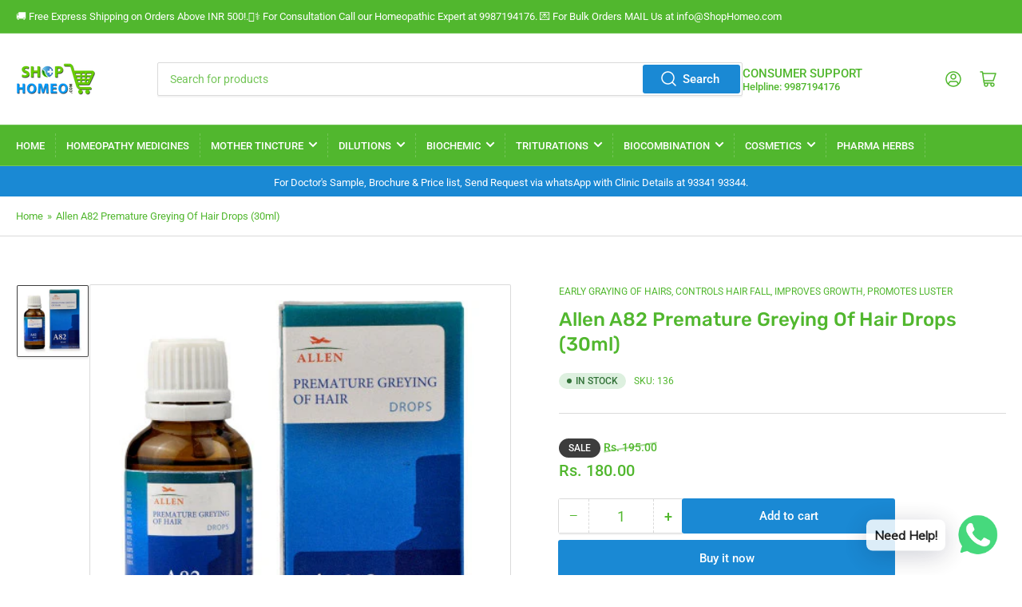

--- FILE ---
content_type: text/html; charset=utf-8
request_url: https://shophomeo.com/products/allen-a82-premature-greying-of-hair-drops-30ml
body_size: 29764
content:
<!doctype html>
<html class="no-js" lang="en">
<head>
	<meta charset="utf-8">

	<title>
		Allen A82 Premature Greying Of Hair Drops (30ml)
 &ndash; ShopHomeo®</title>

	
		<meta name="description" content="ALLEN A82 DROPS PREMATURE GREYING OF HAIR Hair turns gray if the overload of melanin and hydrogen peroxide is found in the body genetically. Vitamin B12, Zinc znd copper are responsible for the proper nourishment of the hair that assists metabolic processes involved in giving hair its natural color. Greying of hair is ">
	

	


<meta property="og:site_name" content="ShopHomeo®">
<meta property="og:url" content="https://shophomeo.com/products/allen-a82-premature-greying-of-hair-drops-30ml">
<meta property="og:title" content="Allen A82 Premature Greying Of Hair Drops (30ml)">
<meta property="og:type" content="product">
<meta property="og:description" content="ALLEN A82 DROPS PREMATURE GREYING OF HAIR Hair turns gray if the overload of melanin and hydrogen peroxide is found in the body genetically. Vitamin B12, Zinc znd copper are responsible for the proper nourishment of the hair that assists metabolic processes involved in giving hair its natural color. Greying of hair is "><meta property="og:image" content="http://shophomeo.com/cdn/shop/products/AllenA82PrematureGreyingOfHairDrops_30ml.jpg?v=1633589224">
	<meta property="og:image:secure_url" content="https://shophomeo.com/cdn/shop/products/AllenA82PrematureGreyingOfHairDrops_30ml.jpg?v=1633589224">
	<meta property="og:image:width" content="400">
	<meta property="og:image:height" content="400"><meta property="og:price:amount" content="180.00">
	<meta property="og:price:currency" content="INR"><meta name="twitter:card" content="summary_large_image">
<meta name="twitter:title" content="Allen A82 Premature Greying Of Hair Drops (30ml)">
<meta name="twitter:description" content="ALLEN A82 DROPS PREMATURE GREYING OF HAIR Hair turns gray if the overload of melanin and hydrogen peroxide is found in the body genetically. Vitamin B12, Zinc znd copper are responsible for the proper nourishment of the hair that assists metabolic processes involved in giving hair its natural color. Greying of hair is ">


	<meta name="viewport" content="width=device-width, initial-scale=1">
	<link rel="canonical" href="https://shophomeo.com/products/allen-a82-premature-greying-of-hair-drops-30ml">

	<link rel="preconnect" href="//cdn.shopify.com" crossorigin>

	
		<link rel="preconnect" href="//fonts.shopifycdn.com" crossorigin>
	

	
	
		<link rel="preload" as="font" href="//shophomeo.com/cdn/fonts/roboto/roboto_n4.2019d890f07b1852f56ce63ba45b2db45d852cba.woff2" type="font/woff2" crossorigin>
	
	
		<link rel="preload" as="font" href="//shophomeo.com/cdn/fonts/rubik/rubik_n5.46f1bf0063ef6b3840ba0b9b71e86033a15b4466.woff2" type="font/woff2" crossorigin>
	
	

	



<style data-shopify>
	@font-face {
  font-family: Roboto;
  font-weight: 400;
  font-style: normal;
  font-display: swap;
  src: url("//shophomeo.com/cdn/fonts/roboto/roboto_n4.2019d890f07b1852f56ce63ba45b2db45d852cba.woff2") format("woff2"),
       url("//shophomeo.com/cdn/fonts/roboto/roboto_n4.238690e0007583582327135619c5f7971652fa9d.woff") format("woff");
}

	@font-face {
  font-family: Roboto;
  font-weight: 700;
  font-style: normal;
  font-display: swap;
  src: url("//shophomeo.com/cdn/fonts/roboto/roboto_n7.f38007a10afbbde8976c4056bfe890710d51dec2.woff2") format("woff2"),
       url("//shophomeo.com/cdn/fonts/roboto/roboto_n7.94bfdd3e80c7be00e128703d245c207769d763f9.woff") format("woff");
}

	@font-face {
  font-family: Roboto;
  font-weight: 400;
  font-style: italic;
  font-display: swap;
  src: url("//shophomeo.com/cdn/fonts/roboto/roboto_i4.57ce898ccda22ee84f49e6b57ae302250655e2d4.woff2") format("woff2"),
       url("//shophomeo.com/cdn/fonts/roboto/roboto_i4.b21f3bd061cbcb83b824ae8c7671a82587b264bf.woff") format("woff");
}

	@font-face {
  font-family: Roboto;
  font-weight: 700;
  font-style: italic;
  font-display: swap;
  src: url("//shophomeo.com/cdn/fonts/roboto/roboto_i7.7ccaf9410746f2c53340607c42c43f90a9005937.woff2") format("woff2"),
       url("//shophomeo.com/cdn/fonts/roboto/roboto_i7.49ec21cdd7148292bffea74c62c0df6e93551516.woff") format("woff");
}

	@font-face {
  font-family: Rubik;
  font-weight: 500;
  font-style: normal;
  font-display: swap;
  src: url("//shophomeo.com/cdn/fonts/rubik/rubik_n5.46f1bf0063ef6b3840ba0b9b71e86033a15b4466.woff2") format("woff2"),
       url("//shophomeo.com/cdn/fonts/rubik/rubik_n5.c73c6e4dcc7dfb4852265eb6e0e59860278f8b84.woff") format("woff");
}

	@font-face {
  font-family: Rubik;
  font-weight: 700;
  font-style: normal;
  font-display: swap;
  src: url("//shophomeo.com/cdn/fonts/rubik/rubik_n7.9ddb1ff19ac4667369e1c444a6663062e115e651.woff2") format("woff2"),
       url("//shophomeo.com/cdn/fonts/rubik/rubik_n7.2f2815a4763d5118fdb49ad25ccceea3eafcae92.woff") format("woff");
}

	@font-face {
  font-family: Rubik;
  font-weight: 500;
  font-style: italic;
  font-display: swap;
  src: url("//shophomeo.com/cdn/fonts/rubik/rubik_i5.19a99c8c803a7eb25104a980b664bd43b48a64b8.woff2") format("woff2"),
       url("//shophomeo.com/cdn/fonts/rubik/rubik_i5.db4b713e0bbf7f5de357c310adbf9d63fefcef30.woff") format("woff");
}

	@font-face {
  font-family: Rubik;
  font-weight: 700;
  font-style: italic;
  font-display: swap;
  src: url("//shophomeo.com/cdn/fonts/rubik/rubik_i7.e37585fef76596b7b87ec84ca28db2ef5e3df433.woff2") format("woff2"),
       url("//shophomeo.com/cdn/fonts/rubik/rubik_i7.a18d51774424b841c335ca3a15ab66cba9fce8c1.woff") format("woff");
}

@font-face {
  font-family: Roboto;
  font-weight: 500;
  font-style: normal;
  font-display: swap;
  src: url("//shophomeo.com/cdn/fonts/roboto/roboto_n5.250d51708d76acbac296b0e21ede8f81de4e37aa.woff2") format("woff2"),
       url("//shophomeo.com/cdn/fonts/roboto/roboto_n5.535e8c56f4cbbdea416167af50ab0ff1360a3949.woff") format("woff");
}

:root {
		--page-width: 146rem;
		--spacing-base-1: 2rem;

		--grid-desktop-horizontal-spacing: 20px;
		--grid-desktop-vertical-spacing: 20px;
		--grid-mobile-horizontal-spacing: 15px;
		--grid-mobile-vertical-spacing: 15px;

		--border-radius-base: 2px;
		--buttons-radius: 2px;
		--inputs-radius: 2px;
		--inputs-border-width: 1px;
		--inputs-border-opacity: .2;

		--color-base-white: #fff;
		--color-product-review-star: #ffc700;
		--color-base-text: 81, 183, 46;
		--color-base-text-alt: 81, 183, 46;
		--color-base-border: 218, 218, 218;
		--color-base-background-1: 255, 255, 255;
		--color-base-background-2: 248, 248, 248;
		--color-base-accent-1: 81, 183, 46;
		--color-base-accent-1-text: 255, 255, 255;
		--color-base-accent-2: 61, 61, 61;
		--color-base-accent-2-text: 255, 255, 255;
		--color-base-accent-3: 26, 137, 212;
		--color-base-accent-3-text: 255, 255, 255;

		
		--color-buttons-primary-background: 26, 137, 212;
		
		
		--color-buttons-primary-text: 255, 255, 255;
		
		
		--color-buttons-secondary-background: 26, 137, 212;
		
		
		--color-buttons-secondary-text: 255, 255, 255;
		

		--color-sale: rgba(61, 61, 61, 1.0);
		--color-sale-background: #969696;
		--color-error: rgba(146, 44, 44, 1.0);
		--color-error-background: #f7e5e5;
		--color-success: rgba(51, 114, 57, 1.0);
		--color-success-background: #ddf0df;
		--color-warning: rgba(189, 107, 27, 1.0);
		--color-warning-background: #f8e1cb;

		--font-body-family: Roboto, sans-serif;
		--font-body-style: normal;
		--font-body-weight: 400;
		--font-bolder-weight: 500;

		--font-heading-family: Rubik, sans-serif;
		--font-heading-style: normal;
		--font-heading-weight: 500;

		--font-body-scale: 1.0;
		--font-heading-scale: 1.0;

		--font-buttons-family: Roboto,sans-serif;
	}
</style>


	<link href="//shophomeo.com/cdn/shop/t/5/assets/base.css?v=142990996003882309071744549961" rel="stylesheet" type="text/css" media="all" />

	<script src="//shophomeo.com/cdn/shop/t/5/assets/scripts.js?v=133916265686923464781744549962" defer="defer"></script>

	
		<link rel="icon" type="image/png" href="//shophomeo.com/cdn/shop/files/b0cp5vtl3j-dr-bakshis-b-drop-14-renal-30-ml-shophomeo--2-320x320.jpg?crop=center&height=32&v=1745258303&width=32">
	

	<script>window.performance && window.performance.mark && window.performance.mark('shopify.content_for_header.start');</script><meta name="facebook-domain-verification" content="6in5w7x4mz38xefvyip3ni84uj9ttq">
<meta name="facebook-domain-verification" content="c7izbniuc6r2dqxrj975vrq3tcrkzb">
<meta name="google-site-verification" content="dXmfgOqw_GnEFH_NcUKBt09Iiyug4m-DVjLi7EI3dkU">
<meta id="shopify-digital-wallet" name="shopify-digital-wallet" content="/3596714096/digital_wallets/dialog">
<link rel="alternate" type="application/json+oembed" href="https://shophomeo.com/products/allen-a82-premature-greying-of-hair-drops-30ml.oembed">
<script async="async" src="/checkouts/internal/preloads.js?locale=en-IN"></script>
<script id="shopify-features" type="application/json">{"accessToken":"5508f6cc7dbc21939062d4690812f9bf","betas":["rich-media-storefront-analytics"],"domain":"shophomeo.com","predictiveSearch":true,"shopId":3596714096,"locale":"en"}</script>
<script>var Shopify = Shopify || {};
Shopify.shop = "jhactions-homeopathy-store.myshopify.com";
Shopify.locale = "en";
Shopify.currency = {"active":"INR","rate":"1.0"};
Shopify.country = "IN";
Shopify.theme = {"name":"theme-export-jhactionshomoeo-com-theme-export","id":126891556946,"schema_name":"Athens","schema_version":"1.8.1","theme_store_id":null,"role":"main"};
Shopify.theme.handle = "null";
Shopify.theme.style = {"id":null,"handle":null};
Shopify.cdnHost = "shophomeo.com/cdn";
Shopify.routes = Shopify.routes || {};
Shopify.routes.root = "/";</script>
<script type="module">!function(o){(o.Shopify=o.Shopify||{}).modules=!0}(window);</script>
<script>!function(o){function n(){var o=[];function n(){o.push(Array.prototype.slice.apply(arguments))}return n.q=o,n}var t=o.Shopify=o.Shopify||{};t.loadFeatures=n(),t.autoloadFeatures=n()}(window);</script>
<script id="shop-js-analytics" type="application/json">{"pageType":"product"}</script>
<script defer="defer" async type="module" src="//shophomeo.com/cdn/shopifycloud/shop-js/modules/v2/client.init-shop-cart-sync_BApSsMSl.en.esm.js"></script>
<script defer="defer" async type="module" src="//shophomeo.com/cdn/shopifycloud/shop-js/modules/v2/chunk.common_CBoos6YZ.esm.js"></script>
<script type="module">
  await import("//shophomeo.com/cdn/shopifycloud/shop-js/modules/v2/client.init-shop-cart-sync_BApSsMSl.en.esm.js");
await import("//shophomeo.com/cdn/shopifycloud/shop-js/modules/v2/chunk.common_CBoos6YZ.esm.js");

  window.Shopify.SignInWithShop?.initShopCartSync?.({"fedCMEnabled":true,"windoidEnabled":true});

</script>
<script>(function() {
  var isLoaded = false;
  function asyncLoad() {
    if (isLoaded) return;
    isLoaded = true;
    var urls = ["https:\/\/cdn.shopify.com\/s\/files\/1\/0457\/2220\/6365\/files\/pushdaddy_v60_test.js?shop=jhactions-homeopathy-store.myshopify.com","https:\/\/cdn.shopify.com\/s\/files\/1\/0033\/3538\/9233\/files\/pushdaddy_v101_test.js?shop=jhactions-homeopathy-store.myshopify.com","https:\/\/cdn.shopify.com\/s\/files\/1\/0033\/3538\/9233\/files\/pushdaddy_a3.js?shop=jhactions-homeopathy-store.myshopify.com","https:\/\/cdn.shopify.com\/s\/files\/1\/0033\/3538\/9233\/files\/pushdaddy_a7_livechat1_new2.js?v=1707659950\u0026shop=jhactions-homeopathy-store.myshopify.com","https:\/\/sr-cdn.shiprocket.in\/sr-promise\/static\/uc.js?channel_id=4\u0026sr_company_id=2102861\u0026shop=jhactions-homeopathy-store.myshopify.com","https:\/\/sr-cdn.shiprocket.in\/sr-promise\/static\/uc.js?channel_id=4\u0026sr_company_id=1312895\u0026shop=jhactions-homeopathy-store.myshopify.com"];
    for (var i = 0; i < urls.length; i++) {
      var s = document.createElement('script');
      s.type = 'text/javascript';
      s.async = true;
      s.src = urls[i];
      var x = document.getElementsByTagName('script')[0];
      x.parentNode.insertBefore(s, x);
    }
  };
  if(window.attachEvent) {
    window.attachEvent('onload', asyncLoad);
  } else {
    window.addEventListener('load', asyncLoad, false);
  }
})();</script>
<script id="__st">var __st={"a":3596714096,"offset":19800,"reqid":"fb1cb4b6-b240-410f-b4e2-422949743f7a-1768884436","pageurl":"shophomeo.com\/products\/allen-a82-premature-greying-of-hair-drops-30ml","u":"fe5817ea9cdb","p":"product","rtyp":"product","rid":6732822937682};</script>
<script>window.ShopifyPaypalV4VisibilityTracking = true;</script>
<script id="captcha-bootstrap">!function(){'use strict';const t='contact',e='account',n='new_comment',o=[[t,t],['blogs',n],['comments',n],[t,'customer']],c=[[e,'customer_login'],[e,'guest_login'],[e,'recover_customer_password'],[e,'create_customer']],r=t=>t.map((([t,e])=>`form[action*='/${t}']:not([data-nocaptcha='true']) input[name='form_type'][value='${e}']`)).join(','),a=t=>()=>t?[...document.querySelectorAll(t)].map((t=>t.form)):[];function s(){const t=[...o],e=r(t);return a(e)}const i='password',u='form_key',d=['recaptcha-v3-token','g-recaptcha-response','h-captcha-response',i],f=()=>{try{return window.sessionStorage}catch{return}},m='__shopify_v',_=t=>t.elements[u];function p(t,e,n=!1){try{const o=window.sessionStorage,c=JSON.parse(o.getItem(e)),{data:r}=function(t){const{data:e,action:n}=t;return t[m]||n?{data:e,action:n}:{data:t,action:n}}(c);for(const[e,n]of Object.entries(r))t.elements[e]&&(t.elements[e].value=n);n&&o.removeItem(e)}catch(o){console.error('form repopulation failed',{error:o})}}const l='form_type',E='cptcha';function T(t){t.dataset[E]=!0}const w=window,h=w.document,L='Shopify',v='ce_forms',y='captcha';let A=!1;((t,e)=>{const n=(g='f06e6c50-85a8-45c8-87d0-21a2b65856fe',I='https://cdn.shopify.com/shopifycloud/storefront-forms-hcaptcha/ce_storefront_forms_captcha_hcaptcha.v1.5.2.iife.js',D={infoText:'Protected by hCaptcha',privacyText:'Privacy',termsText:'Terms'},(t,e,n)=>{const o=w[L][v],c=o.bindForm;if(c)return c(t,g,e,D).then(n);var r;o.q.push([[t,g,e,D],n]),r=I,A||(h.body.append(Object.assign(h.createElement('script'),{id:'captcha-provider',async:!0,src:r})),A=!0)});var g,I,D;w[L]=w[L]||{},w[L][v]=w[L][v]||{},w[L][v].q=[],w[L][y]=w[L][y]||{},w[L][y].protect=function(t,e){n(t,void 0,e),T(t)},Object.freeze(w[L][y]),function(t,e,n,w,h,L){const[v,y,A,g]=function(t,e,n){const i=e?o:[],u=t?c:[],d=[...i,...u],f=r(d),m=r(i),_=r(d.filter((([t,e])=>n.includes(e))));return[a(f),a(m),a(_),s()]}(w,h,L),I=t=>{const e=t.target;return e instanceof HTMLFormElement?e:e&&e.form},D=t=>v().includes(t);t.addEventListener('submit',(t=>{const e=I(t);if(!e)return;const n=D(e)&&!e.dataset.hcaptchaBound&&!e.dataset.recaptchaBound,o=_(e),c=g().includes(e)&&(!o||!o.value);(n||c)&&t.preventDefault(),c&&!n&&(function(t){try{if(!f())return;!function(t){const e=f();if(!e)return;const n=_(t);if(!n)return;const o=n.value;o&&e.removeItem(o)}(t);const e=Array.from(Array(32),(()=>Math.random().toString(36)[2])).join('');!function(t,e){_(t)||t.append(Object.assign(document.createElement('input'),{type:'hidden',name:u})),t.elements[u].value=e}(t,e),function(t,e){const n=f();if(!n)return;const o=[...t.querySelectorAll(`input[type='${i}']`)].map((({name:t})=>t)),c=[...d,...o],r={};for(const[a,s]of new FormData(t).entries())c.includes(a)||(r[a]=s);n.setItem(e,JSON.stringify({[m]:1,action:t.action,data:r}))}(t,e)}catch(e){console.error('failed to persist form',e)}}(e),e.submit())}));const S=(t,e)=>{t&&!t.dataset[E]&&(n(t,e.some((e=>e===t))),T(t))};for(const o of['focusin','change'])t.addEventListener(o,(t=>{const e=I(t);D(e)&&S(e,y())}));const B=e.get('form_key'),M=e.get(l),P=B&&M;t.addEventListener('DOMContentLoaded',(()=>{const t=y();if(P)for(const e of t)e.elements[l].value===M&&p(e,B);[...new Set([...A(),...v().filter((t=>'true'===t.dataset.shopifyCaptcha))])].forEach((e=>S(e,t)))}))}(h,new URLSearchParams(w.location.search),n,t,e,['guest_login'])})(!0,!0)}();</script>
<script integrity="sha256-4kQ18oKyAcykRKYeNunJcIwy7WH5gtpwJnB7kiuLZ1E=" data-source-attribution="shopify.loadfeatures" defer="defer" src="//shophomeo.com/cdn/shopifycloud/storefront/assets/storefront/load_feature-a0a9edcb.js" crossorigin="anonymous"></script>
<script data-source-attribution="shopify.dynamic_checkout.dynamic.init">var Shopify=Shopify||{};Shopify.PaymentButton=Shopify.PaymentButton||{isStorefrontPortableWallets:!0,init:function(){window.Shopify.PaymentButton.init=function(){};var t=document.createElement("script");t.src="https://shophomeo.com/cdn/shopifycloud/portable-wallets/latest/portable-wallets.en.js",t.type="module",document.head.appendChild(t)}};
</script>
<script data-source-attribution="shopify.dynamic_checkout.buyer_consent">
  function portableWalletsHideBuyerConsent(e){var t=document.getElementById("shopify-buyer-consent"),n=document.getElementById("shopify-subscription-policy-button");t&&n&&(t.classList.add("hidden"),t.setAttribute("aria-hidden","true"),n.removeEventListener("click",e))}function portableWalletsShowBuyerConsent(e){var t=document.getElementById("shopify-buyer-consent"),n=document.getElementById("shopify-subscription-policy-button");t&&n&&(t.classList.remove("hidden"),t.removeAttribute("aria-hidden"),n.addEventListener("click",e))}window.Shopify?.PaymentButton&&(window.Shopify.PaymentButton.hideBuyerConsent=portableWalletsHideBuyerConsent,window.Shopify.PaymentButton.showBuyerConsent=portableWalletsShowBuyerConsent);
</script>
<script>
  function portableWalletsCleanup(e){e&&e.src&&console.error("Failed to load portable wallets script "+e.src);var t=document.querySelectorAll("shopify-accelerated-checkout .shopify-payment-button__skeleton, shopify-accelerated-checkout-cart .wallet-cart-button__skeleton"),e=document.getElementById("shopify-buyer-consent");for(let e=0;e<t.length;e++)t[e].remove();e&&e.remove()}function portableWalletsNotLoadedAsModule(e){e instanceof ErrorEvent&&"string"==typeof e.message&&e.message.includes("import.meta")&&"string"==typeof e.filename&&e.filename.includes("portable-wallets")&&(window.removeEventListener("error",portableWalletsNotLoadedAsModule),window.Shopify.PaymentButton.failedToLoad=e,"loading"===document.readyState?document.addEventListener("DOMContentLoaded",window.Shopify.PaymentButton.init):window.Shopify.PaymentButton.init())}window.addEventListener("error",portableWalletsNotLoadedAsModule);
</script>

<script type="module" src="https://shophomeo.com/cdn/shopifycloud/portable-wallets/latest/portable-wallets.en.js" onError="portableWalletsCleanup(this)" crossorigin="anonymous"></script>
<script nomodule>
  document.addEventListener("DOMContentLoaded", portableWalletsCleanup);
</script>

<link id="shopify-accelerated-checkout-styles" rel="stylesheet" media="screen" href="https://shophomeo.com/cdn/shopifycloud/portable-wallets/latest/accelerated-checkout-backwards-compat.css" crossorigin="anonymous">
<style id="shopify-accelerated-checkout-cart">
        #shopify-buyer-consent {
  margin-top: 1em;
  display: inline-block;
  width: 100%;
}

#shopify-buyer-consent.hidden {
  display: none;
}

#shopify-subscription-policy-button {
  background: none;
  border: none;
  padding: 0;
  text-decoration: underline;
  font-size: inherit;
  cursor: pointer;
}

#shopify-subscription-policy-button::before {
  box-shadow: none;
}

      </style>

<script>window.performance && window.performance.mark && window.performance.mark('shopify.content_for_header.end');</script>

	<script>
		document.documentElement.className = document.documentElement.className.replace('no-js', 'js');
		if (Shopify.designMode) {
			document.documentElement.classList.add('shopify-design-mode');
		}
	</script><!-- BEGIN app block: shopify://apps/pushdaddy-whatsapp-chat-api/blocks/app-embed/e3f2054d-bf7b-4e63-8db3-00712592382c -->
  
<script>
   var random_numberyryt = "id" + Math.random().toString(16).slice(2);
</script>

 <div id="shopify-block-placeholder_pdaddychat" class="shopify-block shopify-app-block" data-block-handle="app-embed">
 </div>

<script>
  document.getElementById('shopify-block-placeholder_pdaddychat').id = 'shopify-block-' + random_numberyryt;
if (!window.wwhatsappJs_new2a) {
    try {
        window.wwhatsappJs_new2a = {};
        wwhatsappJs_new2a.WhatsApp_new2a = {
            metafields: {
                shop: "jhactions-homeopathy-store.myshopify.com",
                settings: {"block_order":["15000118416"],"blocks":{"15000118416":{"disabled":"0","number":"9987194176","name":"ShopHomeo","label":"Sales","avatar":"https://cdn.shopify.com/s/files/1/0033/3538/9233/files/amoiatedf.gif?v=1637917265","online":"0","timezone":"Asia/Kolkata","cid":"15000118416","ciiid":"113267","websiteee":"shophomeo.com","sunday":{"enabled":"1","range":"0,1439"},"monday":{"enabled":"1","range":"0,1439"},"tuesday":{"enabled":"1","range":"0,1439"},"wednesday":{"enabled":"1","range":"0,1439"},"thursday":{"enabled":"1","range":"0,1439"},"friday":{"enabled":"1","range":"0,1439"},"saturday":{"enabled":"1","range":"0,1439"},"offline":"","chat":{"enabled":"1","greeting":"Hello! Onkar Gupta here from ShopHomeo support team. for Order status, kindly give your order number and enter, for anything else please type message and chat with me"},"message":"I need help - shophomeo.com","page_url":"0"}},"style":{"pattern":"100","customized":{"enabled":"1","color":"#EAD7BA","background":"#102033","background_img":"","svg_color":"","background_img_main":"https://cdn.shopify.com/s/files/1/0033/3538/9233/files/504.png","button_animation":"","background_pic_header":"","auto_start":"9999000","hide_buttonsx":"1000","icon_width":"60","chat_width":"376","border_radius":"50","icon_position":"50","compact_normal":"2","secondary_button":"0","secondary_button_link":"","secondary_text":"","pages_display":"/pages/,/,/collections/,/products/,/cart/,/orders/,/checkouts/,/blogs/,/password/","updown_bottom":"20","labelradius":"8","updown_bottom_m":"20","updown_bottom2":"0","widget_optin":"","leftright_label":"0","updown_share":"30","secondary_button_bgcolor":"#FFFFFF","secondary_button_tcolor":"#0084FF","secondary_button_lcolor":"#0084FF","leftt_rightt":"2","leftt_rightt_sec":"12","animation_count":"onlythree","font_weight":"600","animation_iteration":"3","extend_header_img":"0","font":"Muli","font_size":"16","abandned_cart_enabled":"1","auto_hide_share":"10000000000","auto_hide_chat":"999999999000","final_leftright_second_position":"left","remove_bottom":"1","header_text_color":"","header_bg_color":"#","pushnotifiction":"1","share_icons_display":"Whatsapp","share_size":"40","share_radius":"0","svg_yes":"0","svg_yes_icon":"0","share_trans":"0","what_bg":"","body_bgcolor":"","abandoned_kakkar":"0","shadow_yn":"0","mobile_label_yn":"1","google_ec":"whatsapp_pushdaddy","google_el":"whatsapp_pushdaddy","google_ea":"whatsapp_pushdaddy","fpixel_en":"whatsapp_pushdaddy","insta_username":"","fb_username":"","email_username":"","faq_yn":"0","chatbox_radius":"8","clicktcart_text":"We are 24x7 available for chat. feel free to chat","live_whatsapp":"1","live_whatsapp_mobile":"1","bot_yn":"0","advance_bot":"0","botus":"1","clicktcart_anim_c":"pwapp-onlyonce","clicktcart":"0","ctaction_animation":"pwapp-bounce","order_conf":false,"whatsapp_yn":"0","header_posit_img":"center","remove_bg":"0","img_cntt":"10000000000000000","ordertrack_url":"","chatbox_height":"70","title_textsize":"24","waving_img":"","merged_icons":"0","merged_icons_display":"NO","blink_circle":"0","blink_animation":"pwapp-zooml","blink_circle_color":"#fff","blink_circle_bg":"red","trackingon":"0","chatnow_color":"#000","label_bgcolor":"#fff","faq_color":"black","leftrightclose":"right","header_flat":"1","adddv_bott":"","etext1":"Please introduce yourself","etext2":"Enter your email","etext3":"Send","etext4":"Thank You","etext5":"2000","scaleicon":"1","scaleicon_m":"1","emailpop":"0","signuppopup":"","flyer_chat":"0","flyer_chat_m":"0","flyer_text":"","flyer_img":"","merge_bot_button":"0","wallyn":"0","lang_support":"en"}},"share":{"desktop":{"disabled":"1","position":"left"},"mobile":{"disabled":"1","position":"left"},"style":{"color":"#332007","background":"#FFC229"},"texts":{"button":"","message":""}},"push_notif":{"headertttext":"Never miss a sale 🛍️","bodytextt":"Subscribe to get updates on new products and exclusive promotions","acceppttextt":"Accept","dennnyyextt":"Deny"},"addtocart":{"style":{"mobile":"0","desktop":"0","replace_yn":"0","but_bgcolor":"","but_tcolor":"","but_fsize":"0","but_radius":"0","button_wid":"0","button_pad":"0","but_bor_col":"","but_bor_wid":"0"},"texts":{"but_label1":"","but_link1":"","but_label2":"","but_link2":""}},"faq_quick_reply":[],"faq_block_order":[],"faq_blocks":[],"faq_texts":{"category":"FAQ Categories","featured":"General questions","search":"Search on Helpdesk","results":"Results for terms","no_results":"Sorry, no results found. Please try another keyword."},"track_url":"https://way2enjoy.com/shopify/1/whatsapp-chat/tracking_1.php","charge":true,"desktop":{"disabled":"0","position":"right","layout":"button"},"mobile":{"disabled":"0","position":"left","layout":"button"},"texts":{"title":"Hi there","description":"Welcome Guest","prefilledt":"I need help - shophomeo.com","note":"We typically reply within minutes","button":"Need Help!","button_m":"Need Help!","bot_tri_button":"Order Status","placeholder":"Start Chat","emoji_search":"Search emoji…","emoji_frequently":"Frequently used","emoji_people":"People","emoji_nature":"Nature","emoji_objects":"Objects","emoji_places":"Places","emoji_symbols":"Symbols","emoji_not_found":"No emoji could be found"}},
				
            }
        };
        // Any additional code...
    } catch (e) {
        console.error('An error occurred in the script:', e);
    }
}

  const blocksyyy = wwhatsappJs_new2a.WhatsApp_new2a.metafields.settings.blocks;
for (const blockId in blocksyyy) {
    if (blocksyyy.hasOwnProperty(blockId)) {
        const block = blocksyyy[blockId]; 
        const ciiid_value = block.ciiid;   
        const pdaddy_website = block.websiteee;   

		
		
         localStorage.setItem('pdaddy_ciiid', ciiid_value);
		          localStorage.setItem('pdaddy_website', pdaddy_website);
       // console.log(`Stored ciiid for block ${blockId}: ${ciiid_value}`);
    }
}




</script>






<!-- END app block --><script src="https://cdn.shopify.com/extensions/747c5c4f-01f6-4977-a618-0a92d9ef14e9/pushdaddy-whatsapp-live-chat-340/assets/pushdaddy_a7_livechat1_new4.js" type="text/javascript" defer="defer"></script>
<link href="https://cdn.shopify.com/extensions/747c5c4f-01f6-4977-a618-0a92d9ef14e9/pushdaddy-whatsapp-live-chat-340/assets/pwhatsapp119ba1.scss.css" rel="stylesheet" type="text/css" media="all">
<link href="https://monorail-edge.shopifysvc.com" rel="dns-prefetch">
<script>(function(){if ("sendBeacon" in navigator && "performance" in window) {try {var session_token_from_headers = performance.getEntriesByType('navigation')[0].serverTiming.find(x => x.name == '_s').description;} catch {var session_token_from_headers = undefined;}var session_cookie_matches = document.cookie.match(/_shopify_s=([^;]*)/);var session_token_from_cookie = session_cookie_matches && session_cookie_matches.length === 2 ? session_cookie_matches[1] : "";var session_token = session_token_from_headers || session_token_from_cookie || "";function handle_abandonment_event(e) {var entries = performance.getEntries().filter(function(entry) {return /monorail-edge.shopifysvc.com/.test(entry.name);});if (!window.abandonment_tracked && entries.length === 0) {window.abandonment_tracked = true;var currentMs = Date.now();var navigation_start = performance.timing.navigationStart;var payload = {shop_id: 3596714096,url: window.location.href,navigation_start,duration: currentMs - navigation_start,session_token,page_type: "product"};window.navigator.sendBeacon("https://monorail-edge.shopifysvc.com/v1/produce", JSON.stringify({schema_id: "online_store_buyer_site_abandonment/1.1",payload: payload,metadata: {event_created_at_ms: currentMs,event_sent_at_ms: currentMs}}));}}window.addEventListener('pagehide', handle_abandonment_event);}}());</script>
<script id="web-pixels-manager-setup">(function e(e,d,r,n,o){if(void 0===o&&(o={}),!Boolean(null===(a=null===(i=window.Shopify)||void 0===i?void 0:i.analytics)||void 0===a?void 0:a.replayQueue)){var i,a;window.Shopify=window.Shopify||{};var t=window.Shopify;t.analytics=t.analytics||{};var s=t.analytics;s.replayQueue=[],s.publish=function(e,d,r){return s.replayQueue.push([e,d,r]),!0};try{self.performance.mark("wpm:start")}catch(e){}var l=function(){var e={modern:/Edge?\/(1{2}[4-9]|1[2-9]\d|[2-9]\d{2}|\d{4,})\.\d+(\.\d+|)|Firefox\/(1{2}[4-9]|1[2-9]\d|[2-9]\d{2}|\d{4,})\.\d+(\.\d+|)|Chrom(ium|e)\/(9{2}|\d{3,})\.\d+(\.\d+|)|(Maci|X1{2}).+ Version\/(15\.\d+|(1[6-9]|[2-9]\d|\d{3,})\.\d+)([,.]\d+|)( \(\w+\)|)( Mobile\/\w+|) Safari\/|Chrome.+OPR\/(9{2}|\d{3,})\.\d+\.\d+|(CPU[ +]OS|iPhone[ +]OS|CPU[ +]iPhone|CPU IPhone OS|CPU iPad OS)[ +]+(15[._]\d+|(1[6-9]|[2-9]\d|\d{3,})[._]\d+)([._]\d+|)|Android:?[ /-](13[3-9]|1[4-9]\d|[2-9]\d{2}|\d{4,})(\.\d+|)(\.\d+|)|Android.+Firefox\/(13[5-9]|1[4-9]\d|[2-9]\d{2}|\d{4,})\.\d+(\.\d+|)|Android.+Chrom(ium|e)\/(13[3-9]|1[4-9]\d|[2-9]\d{2}|\d{4,})\.\d+(\.\d+|)|SamsungBrowser\/([2-9]\d|\d{3,})\.\d+/,legacy:/Edge?\/(1[6-9]|[2-9]\d|\d{3,})\.\d+(\.\d+|)|Firefox\/(5[4-9]|[6-9]\d|\d{3,})\.\d+(\.\d+|)|Chrom(ium|e)\/(5[1-9]|[6-9]\d|\d{3,})\.\d+(\.\d+|)([\d.]+$|.*Safari\/(?![\d.]+ Edge\/[\d.]+$))|(Maci|X1{2}).+ Version\/(10\.\d+|(1[1-9]|[2-9]\d|\d{3,})\.\d+)([,.]\d+|)( \(\w+\)|)( Mobile\/\w+|) Safari\/|Chrome.+OPR\/(3[89]|[4-9]\d|\d{3,})\.\d+\.\d+|(CPU[ +]OS|iPhone[ +]OS|CPU[ +]iPhone|CPU IPhone OS|CPU iPad OS)[ +]+(10[._]\d+|(1[1-9]|[2-9]\d|\d{3,})[._]\d+)([._]\d+|)|Android:?[ /-](13[3-9]|1[4-9]\d|[2-9]\d{2}|\d{4,})(\.\d+|)(\.\d+|)|Mobile Safari.+OPR\/([89]\d|\d{3,})\.\d+\.\d+|Android.+Firefox\/(13[5-9]|1[4-9]\d|[2-9]\d{2}|\d{4,})\.\d+(\.\d+|)|Android.+Chrom(ium|e)\/(13[3-9]|1[4-9]\d|[2-9]\d{2}|\d{4,})\.\d+(\.\d+|)|Android.+(UC? ?Browser|UCWEB|U3)[ /]?(15\.([5-9]|\d{2,})|(1[6-9]|[2-9]\d|\d{3,})\.\d+)\.\d+|SamsungBrowser\/(5\.\d+|([6-9]|\d{2,})\.\d+)|Android.+MQ{2}Browser\/(14(\.(9|\d{2,})|)|(1[5-9]|[2-9]\d|\d{3,})(\.\d+|))(\.\d+|)|K[Aa][Ii]OS\/(3\.\d+|([4-9]|\d{2,})\.\d+)(\.\d+|)/},d=e.modern,r=e.legacy,n=navigator.userAgent;return n.match(d)?"modern":n.match(r)?"legacy":"unknown"}(),u="modern"===l?"modern":"legacy",c=(null!=n?n:{modern:"",legacy:""})[u],f=function(e){return[e.baseUrl,"/wpm","/b",e.hashVersion,"modern"===e.buildTarget?"m":"l",".js"].join("")}({baseUrl:d,hashVersion:r,buildTarget:u}),m=function(e){var d=e.version,r=e.bundleTarget,n=e.surface,o=e.pageUrl,i=e.monorailEndpoint;return{emit:function(e){var a=e.status,t=e.errorMsg,s=(new Date).getTime(),l=JSON.stringify({metadata:{event_sent_at_ms:s},events:[{schema_id:"web_pixels_manager_load/3.1",payload:{version:d,bundle_target:r,page_url:o,status:a,surface:n,error_msg:t},metadata:{event_created_at_ms:s}}]});if(!i)return console&&console.warn&&console.warn("[Web Pixels Manager] No Monorail endpoint provided, skipping logging."),!1;try{return self.navigator.sendBeacon.bind(self.navigator)(i,l)}catch(e){}var u=new XMLHttpRequest;try{return u.open("POST",i,!0),u.setRequestHeader("Content-Type","text/plain"),u.send(l),!0}catch(e){return console&&console.warn&&console.warn("[Web Pixels Manager] Got an unhandled error while logging to Monorail."),!1}}}}({version:r,bundleTarget:l,surface:e.surface,pageUrl:self.location.href,monorailEndpoint:e.monorailEndpoint});try{o.browserTarget=l,function(e){var d=e.src,r=e.async,n=void 0===r||r,o=e.onload,i=e.onerror,a=e.sri,t=e.scriptDataAttributes,s=void 0===t?{}:t,l=document.createElement("script"),u=document.querySelector("head"),c=document.querySelector("body");if(l.async=n,l.src=d,a&&(l.integrity=a,l.crossOrigin="anonymous"),s)for(var f in s)if(Object.prototype.hasOwnProperty.call(s,f))try{l.dataset[f]=s[f]}catch(e){}if(o&&l.addEventListener("load",o),i&&l.addEventListener("error",i),u)u.appendChild(l);else{if(!c)throw new Error("Did not find a head or body element to append the script");c.appendChild(l)}}({src:f,async:!0,onload:function(){if(!function(){var e,d;return Boolean(null===(d=null===(e=window.Shopify)||void 0===e?void 0:e.analytics)||void 0===d?void 0:d.initialized)}()){var d=window.webPixelsManager.init(e)||void 0;if(d){var r=window.Shopify.analytics;r.replayQueue.forEach((function(e){var r=e[0],n=e[1],o=e[2];d.publishCustomEvent(r,n,o)})),r.replayQueue=[],r.publish=d.publishCustomEvent,r.visitor=d.visitor,r.initialized=!0}}},onerror:function(){return m.emit({status:"failed",errorMsg:"".concat(f," has failed to load")})},sri:function(e){var d=/^sha384-[A-Za-z0-9+/=]+$/;return"string"==typeof e&&d.test(e)}(c)?c:"",scriptDataAttributes:o}),m.emit({status:"loading"})}catch(e){m.emit({status:"failed",errorMsg:(null==e?void 0:e.message)||"Unknown error"})}}})({shopId: 3596714096,storefrontBaseUrl: "https://shophomeo.com",extensionsBaseUrl: "https://extensions.shopifycdn.com/cdn/shopifycloud/web-pixels-manager",monorailEndpoint: "https://monorail-edge.shopifysvc.com/unstable/produce_batch",surface: "storefront-renderer",enabledBetaFlags: ["2dca8a86"],webPixelsConfigList: [{"id":"338296914","configuration":"{\"config\":\"{\\\"pixel_id\\\":\\\"AW-11167300239\\\",\\\"target_country\\\":\\\"IN\\\",\\\"gtag_events\\\":[{\\\"type\\\":\\\"begin_checkout\\\",\\\"action_label\\\":\\\"AW-11167300239\\\/5En6CIeFqJwYEI_1_cwp\\\"},{\\\"type\\\":\\\"search\\\",\\\"action_label\\\":\\\"AW-11167300239\\\/-ebxCIGFqJwYEI_1_cwp\\\"},{\\\"type\\\":\\\"view_item\\\",\\\"action_label\\\":[\\\"AW-11167300239\\\/lgNrCP6EqJwYEI_1_cwp\\\",\\\"MC-RVS2QBNDYE\\\"]},{\\\"type\\\":\\\"purchase\\\",\\\"action_label\\\":[\\\"AW-11167300239\\\/FcsDCPiEqJwYEI_1_cwp\\\",\\\"MC-RVS2QBNDYE\\\"]},{\\\"type\\\":\\\"page_view\\\",\\\"action_label\\\":[\\\"AW-11167300239\\\/KCtuCPuEqJwYEI_1_cwp\\\",\\\"MC-RVS2QBNDYE\\\"]},{\\\"type\\\":\\\"add_payment_info\\\",\\\"action_label\\\":\\\"AW-11167300239\\\/kdQ9CIqFqJwYEI_1_cwp\\\"},{\\\"type\\\":\\\"add_to_cart\\\",\\\"action_label\\\":\\\"AW-11167300239\\\/s-AyCISFqJwYEI_1_cwp\\\"}],\\\"enable_monitoring_mode\\\":false}\"}","eventPayloadVersion":"v1","runtimeContext":"OPEN","scriptVersion":"b2a88bafab3e21179ed38636efcd8a93","type":"APP","apiClientId":1780363,"privacyPurposes":[],"dataSharingAdjustments":{"protectedCustomerApprovalScopes":["read_customer_address","read_customer_email","read_customer_name","read_customer_personal_data","read_customer_phone"]}},{"id":"137298002","configuration":"{\"pixel_id\":\"560418545600765\",\"pixel_type\":\"facebook_pixel\",\"metaapp_system_user_token\":\"-\"}","eventPayloadVersion":"v1","runtimeContext":"OPEN","scriptVersion":"ca16bc87fe92b6042fbaa3acc2fbdaa6","type":"APP","apiClientId":2329312,"privacyPurposes":["ANALYTICS","MARKETING","SALE_OF_DATA"],"dataSharingAdjustments":{"protectedCustomerApprovalScopes":["read_customer_address","read_customer_email","read_customer_name","read_customer_personal_data","read_customer_phone"]}},{"id":"shopify-app-pixel","configuration":"{}","eventPayloadVersion":"v1","runtimeContext":"STRICT","scriptVersion":"0450","apiClientId":"shopify-pixel","type":"APP","privacyPurposes":["ANALYTICS","MARKETING"]},{"id":"shopify-custom-pixel","eventPayloadVersion":"v1","runtimeContext":"LAX","scriptVersion":"0450","apiClientId":"shopify-pixel","type":"CUSTOM","privacyPurposes":["ANALYTICS","MARKETING"]}],isMerchantRequest: false,initData: {"shop":{"name":"ShopHomeo®","paymentSettings":{"currencyCode":"INR"},"myshopifyDomain":"jhactions-homeopathy-store.myshopify.com","countryCode":"IN","storefrontUrl":"https:\/\/shophomeo.com"},"customer":null,"cart":null,"checkout":null,"productVariants":[{"price":{"amount":180.0,"currencyCode":"INR"},"product":{"title":"Allen A82 Premature Greying Of Hair Drops (30ml)","vendor":"Early Graying of Hairs, Controls Hair Fall, Improves Growth, Promotes Luster","id":"6732822937682","untranslatedTitle":"Allen A82 Premature Greying Of Hair Drops (30ml)","url":"\/products\/allen-a82-premature-greying-of-hair-drops-30ml","type":"Health Care"},"id":"39624388345938","image":{"src":"\/\/shophomeo.com\/cdn\/shop\/products\/AllenA82PrematureGreyingOfHairDrops_30ml.jpg?v=1633589224"},"sku":"136","title":"Default Title","untranslatedTitle":"Default Title"}],"purchasingCompany":null},},"https://shophomeo.com/cdn","fcfee988w5aeb613cpc8e4bc33m6693e112",{"modern":"","legacy":""},{"shopId":"3596714096","storefrontBaseUrl":"https:\/\/shophomeo.com","extensionBaseUrl":"https:\/\/extensions.shopifycdn.com\/cdn\/shopifycloud\/web-pixels-manager","surface":"storefront-renderer","enabledBetaFlags":"[\"2dca8a86\"]","isMerchantRequest":"false","hashVersion":"fcfee988w5aeb613cpc8e4bc33m6693e112","publish":"custom","events":"[[\"page_viewed\",{}],[\"product_viewed\",{\"productVariant\":{\"price\":{\"amount\":180.0,\"currencyCode\":\"INR\"},\"product\":{\"title\":\"Allen A82 Premature Greying Of Hair Drops (30ml)\",\"vendor\":\"Early Graying of Hairs, Controls Hair Fall, Improves Growth, Promotes Luster\",\"id\":\"6732822937682\",\"untranslatedTitle\":\"Allen A82 Premature Greying Of Hair Drops (30ml)\",\"url\":\"\/products\/allen-a82-premature-greying-of-hair-drops-30ml\",\"type\":\"Health Care\"},\"id\":\"39624388345938\",\"image\":{\"src\":\"\/\/shophomeo.com\/cdn\/shop\/products\/AllenA82PrematureGreyingOfHairDrops_30ml.jpg?v=1633589224\"},\"sku\":\"136\",\"title\":\"Default Title\",\"untranslatedTitle\":\"Default Title\"}}]]"});</script><script>
  window.ShopifyAnalytics = window.ShopifyAnalytics || {};
  window.ShopifyAnalytics.meta = window.ShopifyAnalytics.meta || {};
  window.ShopifyAnalytics.meta.currency = 'INR';
  var meta = {"product":{"id":6732822937682,"gid":"gid:\/\/shopify\/Product\/6732822937682","vendor":"Early Graying of Hairs, Controls Hair Fall, Improves Growth, Promotes Luster","type":"Health Care","handle":"allen-a82-premature-greying-of-hair-drops-30ml","variants":[{"id":39624388345938,"price":18000,"name":"Allen A82 Premature Greying Of Hair Drops (30ml)","public_title":null,"sku":"136"}],"remote":false},"page":{"pageType":"product","resourceType":"product","resourceId":6732822937682,"requestId":"fb1cb4b6-b240-410f-b4e2-422949743f7a-1768884436"}};
  for (var attr in meta) {
    window.ShopifyAnalytics.meta[attr] = meta[attr];
  }
</script>
<script class="analytics">
  (function () {
    var customDocumentWrite = function(content) {
      var jquery = null;

      if (window.jQuery) {
        jquery = window.jQuery;
      } else if (window.Checkout && window.Checkout.$) {
        jquery = window.Checkout.$;
      }

      if (jquery) {
        jquery('body').append(content);
      }
    };

    var hasLoggedConversion = function(token) {
      if (token) {
        return document.cookie.indexOf('loggedConversion=' + token) !== -1;
      }
      return false;
    }

    var setCookieIfConversion = function(token) {
      if (token) {
        var twoMonthsFromNow = new Date(Date.now());
        twoMonthsFromNow.setMonth(twoMonthsFromNow.getMonth() + 2);

        document.cookie = 'loggedConversion=' + token + '; expires=' + twoMonthsFromNow;
      }
    }

    var trekkie = window.ShopifyAnalytics.lib = window.trekkie = window.trekkie || [];
    if (trekkie.integrations) {
      return;
    }
    trekkie.methods = [
      'identify',
      'page',
      'ready',
      'track',
      'trackForm',
      'trackLink'
    ];
    trekkie.factory = function(method) {
      return function() {
        var args = Array.prototype.slice.call(arguments);
        args.unshift(method);
        trekkie.push(args);
        return trekkie;
      };
    };
    for (var i = 0; i < trekkie.methods.length; i++) {
      var key = trekkie.methods[i];
      trekkie[key] = trekkie.factory(key);
    }
    trekkie.load = function(config) {
      trekkie.config = config || {};
      trekkie.config.initialDocumentCookie = document.cookie;
      var first = document.getElementsByTagName('script')[0];
      var script = document.createElement('script');
      script.type = 'text/javascript';
      script.onerror = function(e) {
        var scriptFallback = document.createElement('script');
        scriptFallback.type = 'text/javascript';
        scriptFallback.onerror = function(error) {
                var Monorail = {
      produce: function produce(monorailDomain, schemaId, payload) {
        var currentMs = new Date().getTime();
        var event = {
          schema_id: schemaId,
          payload: payload,
          metadata: {
            event_created_at_ms: currentMs,
            event_sent_at_ms: currentMs
          }
        };
        return Monorail.sendRequest("https://" + monorailDomain + "/v1/produce", JSON.stringify(event));
      },
      sendRequest: function sendRequest(endpointUrl, payload) {
        // Try the sendBeacon API
        if (window && window.navigator && typeof window.navigator.sendBeacon === 'function' && typeof window.Blob === 'function' && !Monorail.isIos12()) {
          var blobData = new window.Blob([payload], {
            type: 'text/plain'
          });

          if (window.navigator.sendBeacon(endpointUrl, blobData)) {
            return true;
          } // sendBeacon was not successful

        } // XHR beacon

        var xhr = new XMLHttpRequest();

        try {
          xhr.open('POST', endpointUrl);
          xhr.setRequestHeader('Content-Type', 'text/plain');
          xhr.send(payload);
        } catch (e) {
          console.log(e);
        }

        return false;
      },
      isIos12: function isIos12() {
        return window.navigator.userAgent.lastIndexOf('iPhone; CPU iPhone OS 12_') !== -1 || window.navigator.userAgent.lastIndexOf('iPad; CPU OS 12_') !== -1;
      }
    };
    Monorail.produce('monorail-edge.shopifysvc.com',
      'trekkie_storefront_load_errors/1.1',
      {shop_id: 3596714096,
      theme_id: 126891556946,
      app_name: "storefront",
      context_url: window.location.href,
      source_url: "//shophomeo.com/cdn/s/trekkie.storefront.cd680fe47e6c39ca5d5df5f0a32d569bc48c0f27.min.js"});

        };
        scriptFallback.async = true;
        scriptFallback.src = '//shophomeo.com/cdn/s/trekkie.storefront.cd680fe47e6c39ca5d5df5f0a32d569bc48c0f27.min.js';
        first.parentNode.insertBefore(scriptFallback, first);
      };
      script.async = true;
      script.src = '//shophomeo.com/cdn/s/trekkie.storefront.cd680fe47e6c39ca5d5df5f0a32d569bc48c0f27.min.js';
      first.parentNode.insertBefore(script, first);
    };
    trekkie.load(
      {"Trekkie":{"appName":"storefront","development":false,"defaultAttributes":{"shopId":3596714096,"isMerchantRequest":null,"themeId":126891556946,"themeCityHash":"791588386271646769","contentLanguage":"en","currency":"INR","eventMetadataId":"149171c9-720b-446f-af19-f7b37546b569"},"isServerSideCookieWritingEnabled":true,"monorailRegion":"shop_domain","enabledBetaFlags":["65f19447"]},"Session Attribution":{},"S2S":{"facebookCapiEnabled":true,"source":"trekkie-storefront-renderer","apiClientId":580111}}
    );

    var loaded = false;
    trekkie.ready(function() {
      if (loaded) return;
      loaded = true;

      window.ShopifyAnalytics.lib = window.trekkie;

      var originalDocumentWrite = document.write;
      document.write = customDocumentWrite;
      try { window.ShopifyAnalytics.merchantGoogleAnalytics.call(this); } catch(error) {};
      document.write = originalDocumentWrite;

      window.ShopifyAnalytics.lib.page(null,{"pageType":"product","resourceType":"product","resourceId":6732822937682,"requestId":"fb1cb4b6-b240-410f-b4e2-422949743f7a-1768884436","shopifyEmitted":true});

      var match = window.location.pathname.match(/checkouts\/(.+)\/(thank_you|post_purchase)/)
      var token = match? match[1]: undefined;
      if (!hasLoggedConversion(token)) {
        setCookieIfConversion(token);
        window.ShopifyAnalytics.lib.track("Viewed Product",{"currency":"INR","variantId":39624388345938,"productId":6732822937682,"productGid":"gid:\/\/shopify\/Product\/6732822937682","name":"Allen A82 Premature Greying Of Hair Drops (30ml)","price":"180.00","sku":"136","brand":"Early Graying of Hairs, Controls Hair Fall, Improves Growth, Promotes Luster","variant":null,"category":"Health Care","nonInteraction":true,"remote":false},undefined,undefined,{"shopifyEmitted":true});
      window.ShopifyAnalytics.lib.track("monorail:\/\/trekkie_storefront_viewed_product\/1.1",{"currency":"INR","variantId":39624388345938,"productId":6732822937682,"productGid":"gid:\/\/shopify\/Product\/6732822937682","name":"Allen A82 Premature Greying Of Hair Drops (30ml)","price":"180.00","sku":"136","brand":"Early Graying of Hairs, Controls Hair Fall, Improves Growth, Promotes Luster","variant":null,"category":"Health Care","nonInteraction":true,"remote":false,"referer":"https:\/\/shophomeo.com\/products\/allen-a82-premature-greying-of-hair-drops-30ml"});
      }
    });


        var eventsListenerScript = document.createElement('script');
        eventsListenerScript.async = true;
        eventsListenerScript.src = "//shophomeo.com/cdn/shopifycloud/storefront/assets/shop_events_listener-3da45d37.js";
        document.getElementsByTagName('head')[0].appendChild(eventsListenerScript);

})();</script>
<script
  defer
  src="https://shophomeo.com/cdn/shopifycloud/perf-kit/shopify-perf-kit-3.0.4.min.js"
  data-application="storefront-renderer"
  data-shop-id="3596714096"
  data-render-region="gcp-us-central1"
  data-page-type="product"
  data-theme-instance-id="126891556946"
  data-theme-name="Athens"
  data-theme-version="1.8.1"
  data-monorail-region="shop_domain"
  data-resource-timing-sampling-rate="10"
  data-shs="true"
  data-shs-beacon="true"
  data-shs-export-with-fetch="true"
  data-shs-logs-sample-rate="1"
  data-shs-beacon-endpoint="https://shophomeo.com/api/collect"
></script>
</head>

<body class="template-product setting-buttons-solid">

<a class="skip-link visually-hidden visually-hidden-focusable" href="#MainContent">Skip to the content</a>

<!-- BEGIN sections: header-group -->
<div id="shopify-section-sections--15513036685394__announcement-bar" class="shopify-section shopify-section-group-header-group"><style>
	@media (min-width: 990px) {
		.announcement-bar {
			padding-top: 1.3rem;
			padding-bottom: 1.3rem;
		}
	}
</style><div class="announcement-bar-wrapper color-accent-1 ">
		<div class="container">
			<div class="announcement-bar">
				<div class="announcement-bar-left">🚚 Free Express Shipping on Orders Above INR 500!.🧑‍⚕️ For Consultation Call our Homeopathic Expert at 9987194176. 💌 For Bulk Orders MAIL Us at info@ShopHomeo.com
</div>

				<div class="announcement-bar-right">
				</div>
			</div>
		</div>
	</div>
</div><div id="shopify-section-sections--15513036685394__header" class="shopify-section shopify-section-group-header-group section-header">
<link rel="stylesheet" href="//shophomeo.com/cdn/shop/t/5/assets/component-predictive-search.css?v=38374083376046812161744549961" media="print" onload="this.media='all'">
	<link rel="stylesheet" href="//shophomeo.com/cdn/shop/t/5/assets/component-price.css?v=14362314932572967151744549961" media="print" onload="this.media='all'"><script src="//shophomeo.com/cdn/shop/t/5/assets/sticky-header.js?v=75613398338839282401744549962" defer="defer"></script>
	<script src="//shophomeo.com/cdn/shop/t/5/assets/product-form.js?v=75615633279232855191744549961" defer="defer"></script><script src="//shophomeo.com/cdn/shop/t/5/assets/details-disclosure.js?v=93827620636443844781744549961" defer="defer"></script>
<script>
window.shopUrl = 'https://shophomeo.com'

window.routes = {
	cart_add_url: '/cart/add',
	cart_change_url: '/cart/change',
	cart_update_url: '/cart/update',
	predictive_search_url: '/search/suggest'
};

window.accessibilityStrings = {
	shareSuccess: `Link copied to clipboard`
}

window.cartStrings = {
	error: `There was an error while updating your cart. Please try again.`,
	quantityError: `You can only add [quantity] of this item to your cart.`
}

window.variantStrings = {
	outOfStock: `Out of stock`,inStock: `In stock`,alwaysInStock: `In stock`,
	numberLeft: `Only [quantity] left`,
	numberAvailable: `[quantity] items available`,
	addToCart: `Add to cart`,
	unavailable: `Unavailable`
}

window.themeSettings = {
	showItemsInStock: false,
	redirectToCart: false
}

window.productsStrings = {
	facetsShowMore: `Show More`,
	facetsShowLess: `Show Less`
}
</script>

<style>
	.header-heading img,
	.header-heading svg {
		width: 100px;
	}

	@media (min-width: 750px) {
		.header-heading img,
		.header-heading svg {
			max-width: 100px;
		}
	}

	@media (min-width: 990px) {
		.head-mast {
			padding-top: 3.5rem;
			padding-bottom: 3.5rem;
		}
	}
</style>

<svg class="visually-hidden">
	<linearGradient id="rating-star-gradient-half">
		<stop offset="50%" stop-color="var(--color-product-review-star)" />
		<stop offset="50%" stop-color="rgba(var(--color-foreground), .5)" stop-opacity="0.5" />
	</linearGradient>
</svg>

<sticky-header>
	<header id="header" class="header ">
		<div class="color-background-1">
			<div class="container">
				<div class="head-mast">

					<div class="head-slot head-slot-start">
						<h1 class="head-slot-item header-heading h2 ">
							<a href="/" class=""><img
											src="//shophomeo.com/cdn/shop/files/shop-top-logo_b5de028e-6001-43e5-b592-93e3bec4c553.png?v=1632865760&width=100"
											srcset="//shophomeo.com/cdn/shop/files/shop-top-logo_b5de028e-6001-43e5-b592-93e3bec4c553.png?v=1632865760&width=100 1x, //shophomeo.com/cdn/shop/files/shop-top-logo_b5de028e-6001-43e5-b592-93e3bec4c553.png?v=1632865760&width=200 2x"
											alt="ShopHomeo®"
											width="247"
											height="100"
										></a>
						</h1>
					</div>

					<div class="head-slot head-slot-mid">
						

<div class="head-slot-item header-search-global"><predictive-search class="header-search-global-component"
			data-loading-text="Loading..."
			data-limit="10"
			data-limit-scope="each"
			data-unavailable="show"
			data-types="product,query"
		><form action="/search" method="get" role="search" class="search header-search-global-form color-background-1"><input
				type="search"
				id="header-global-search-input"
				name="q"
				value=""
				placeholder="Search for products"
				class="header-global-search-input"
				
					role="combobox"
					aria-expanded="false"
					aria-owns="predictive-search-results-list"
					aria-controls="predictive-search-results-list"
					aria-haspopup="listbox"
					aria-autocomplete="list"
					autocorrect="off"
					autocomplete="off"
					autocapitalize="off"
					spellcheck="false"
				
			>
			<label for="header-global-search-input" class="visually-hidden">Search for products</label>
			<input type="hidden" name="options[prefix]" value="last">
			<button type="submit" class="button icon-left">
				<svg width="24" height="24" viewBox="0 0 24 24" fill="none" xmlns="http://www.w3.org/2000/svg">
					<path d="M19.4697 20.5303C19.7626 20.8232 20.2374 20.8232 20.5303 20.5303C20.8232 20.2374 20.8232 19.7626 20.5303 19.4697L19.4697 20.5303ZM16.3336 15.273C16.0407 14.9801 15.5659 14.9801 15.273 15.273C14.9801 15.5659 14.9801 16.0408 15.273 16.3336L16.3336 15.273ZM10.5 17.25C6.77208 17.25 3.75 14.2279 3.75 10.5H2.25C2.25 15.0563 5.94365 18.75 10.5 18.75V17.25ZM3.75 10.5C3.75 6.77208 6.77208 3.75 10.5 3.75V2.25C5.94365 2.25 2.25 5.94365 2.25 10.5H3.75ZM10.5 3.75C14.2279 3.75 17.25 6.77208 17.25 10.5H18.75C18.75 5.94365 15.0563 2.25 10.5 2.25V3.75ZM17.25 10.5C17.25 14.2279 14.2279 17.25 10.5 17.25V18.75C15.0563 18.75 18.75 15.0563 18.75 10.5H17.25ZM20.5303 19.4697L16.3336 15.273L15.273 16.3336L19.4697 20.5303L20.5303 19.4697Z"/>
				</svg>
				Search
			</button><div class="predictive-search predictive-search-header color-background-1" tabindex="-1" data-predictive-search>
					<div class="predictive-search-loading-state">
						<span class="spinner-sm"></span>
					</div>
				</div>

				<span class="predictive-search-status visually-hidden" role="status" aria-hidden="true"></span></form></predictive-search></div>

<div class="head-slot-item header-brand-info"><div>CONSUMER SUPPORT</div><div class="rte"><p><strong>Helpline: 9987194176</strong></p></div></div></div>

					<div class="head-slot head-slot-end"><div class="head-slot-item head-slot-item-icons"><a href="/account/login"
									class="head-slot-nav-link">
									<span class="visually-hidden">Log in
</span>
									
<svg width="24" height="24" viewBox="0 0 24 24" fill="none" xmlns="http://www.w3.org/2000/svg">
  <path d="M9 15L8.99998 15.75H9V15ZM15 15V15.75H15L15 15ZM3.75 12C3.75 7.44365 7.44365 3.75 12 3.75V2.25C6.61522 2.25 2.25 6.61522 2.25 12H3.75ZM12 3.75C16.5563 3.75 20.25 7.44365 20.25 12H21.75C21.75 6.61522 17.3848 2.25 12 2.25V3.75ZM12 20.25C7.44365 20.25 3.75 16.5563 3.75 12H2.25C2.25 17.3848 6.61522 21.75 12 21.75V20.25ZM20.25 12C20.25 16.5563 16.5563 20.25 12 20.25V21.75C17.3848 21.75 21.75 17.3848 21.75 12H20.25ZM14.25 9C14.25 10.2426 13.2426 11.25 12 11.25V12.75C14.0711 12.75 15.75 11.0711 15.75 9H14.25ZM12 11.25C10.7574 11.25 9.75 10.2426 9.75 9H8.25C8.25 11.0711 9.92893 12.75 12 12.75V11.25ZM9.75 9C9.75 7.75736 10.7574 6.75 12 6.75V5.25C9.92893 5.25 8.25 6.92893 8.25 9H9.75ZM12 6.75C13.2426 6.75 14.25 7.75736 14.25 9H15.75C15.75 6.92893 14.0711 5.25 12 5.25V6.75ZM9 15.75H15V14.25H9V15.75ZM15 15.75C15.6008 15.75 16.1482 16.0891 16.5769 16.6848C17.0089 17.2852 17.25 18.0598 17.25 18.7083H18.75C18.75 17.7371 18.4052 16.6575 17.7944 15.8086C17.1801 14.9551 16.2275 14.25 15 14.25L15 15.75ZM6.75 18.7083C6.75 18.0598 6.99109 17.2852 7.42315 16.6848C7.85183 16.0891 8.39919 15.75 8.99998 15.75L9.00002 14.25C7.77253 14.25 6.81989 14.9551 6.20564 15.8086C5.59477 16.6575 5.25 17.7371 5.25 18.7083H6.75Z" fill="#001A72"/>
</svg>

								</a>
								<drawer-toggle id="mini-cart-toggle" for="HeaderMiniCart" >
									<a href="/cart" class="head-slot-nav-link head-slot-cart-link">
										<span class="visually-hidden">Open mini cart</span>
										

			<svg width="24" height="24" viewBox="0 0 24 24" fill="none" xmlns="http://www.w3.org/2000/svg">
				<path d="M4.5 3L5.24246 2.89393C5.18968 2.52445 4.87324 2.25 4.5 2.25V3ZM2 2.25C1.58579 2.25 1.25 2.58579 1.25 3C1.25 3.41421 1.58579 3.75 2 3.75V2.25ZM6.5 17L5.75754 17.1061C5.81032 17.4756 6.12676 17.75 6.5 17.75V17ZM21 5L21.7115 5.23717C21.7877 5.00846 21.7494 4.75704 21.6084 4.56147C21.4675 4.36589 21.2411 4.25 21 4.25V5ZM18 14V14.75C18.3228 14.75 18.6094 14.5434 18.7115 14.2372L18 14ZM6.07142 13.25C5.65721 13.25 5.32142 13.5858 5.32142 14C5.32142 14.4142 5.65721 14.75 6.07142 14.75V13.25ZM4.78571 4.25C4.37149 4.25 4.03571 4.58579 4.03571 5C4.03571 5.41421 4.37149 5.75 4.78571 5.75V4.25ZM4.5 2.25H2V3.75H4.5V2.25ZM6.5 17.75H17V16.25H6.5V17.75ZM7.24246 16.8939L5.24246 2.89393L3.75754 3.10607L5.75754 17.1061L7.24246 16.8939ZM20.2885 4.76283L17.2885 13.7628L18.7115 14.2372L21.7115 5.23717L20.2885 4.76283ZM18 13.25H6.07142V14.75H18V13.25ZM4.78571 5.75H21V4.25H4.78571V5.75ZM10.25 19C10.25 19.6904 9.69036 20.25 9 20.25V21.75C10.5188 21.75 11.75 20.5188 11.75 19H10.25ZM9 20.25C8.30964 20.25 7.75 19.6904 7.75 19H6.25C6.25 20.5188 7.48122 21.75 9 21.75V20.25ZM7.75 19C7.75 18.3096 8.30964 17.75 9 17.75V16.25C7.48122 16.25 6.25 17.4812 6.25 19H7.75ZM9 17.75C9.69036 17.75 10.25 18.3096 10.25 19H11.75C11.75 17.4812 10.5188 16.25 9 16.25V17.75ZM18.25 19C18.25 19.6904 17.6904 20.25 17 20.25V21.75C18.5188 21.75 19.75 20.5188 19.75 19H18.25ZM17 20.25C16.3096 20.25 15.75 19.6904 15.75 19H14.25C14.25 20.5188 15.4812 21.75 17 21.75V20.25ZM15.75 19C15.75 18.3096 16.3096 17.75 17 17.75V16.25C15.4812 16.25 14.25 17.4812 14.25 19H15.75ZM17 17.75C17.6904 17.75 18.25 18.3096 18.25 19H19.75C19.75 17.4812 18.5188 16.25 17 16.25V17.75Z" fill="#001A72"/>
			</svg>
		

</a>
								</drawer-toggle>
							

							


	<div class="head-slot-nav-mobile-link-wrapper">
		<button
			class="head-slot-nav-link head-slot-nav-mobile-link"
			aria-expanded="false"
			aria-haspopup="true"
			aria-controls="mobile-menu"
			aria-label="Open menu"
		>
			<span class="icon-state-primary">
				
<svg width="24" height="24" viewBox="0 0 24 24" fill="none" xmlns="http://www.w3.org/2000/svg">
  <path d="M4 16.25C3.58579 16.25 3.25 16.5858 3.25 17C3.25 17.4142 3.58579 17.75 4 17.75V16.25ZM20 17.75C20.4142 17.75 20.75 17.4142 20.75 17C20.75 16.5858 20.4142 16.25 20 16.25V17.75ZM4 11.25C3.58579 11.25 3.25 11.5858 3.25 12C3.25 12.4142 3.58579 12.75 4 12.75V11.25ZM20 12.75C20.4142 12.75 20.75 12.4142 20.75 12C20.75 11.5858 20.4142 11.25 20 11.25V12.75ZM4 6.25C3.58579 6.25 3.25 6.58579 3.25 7C3.25 7.41421 3.58579 7.75 4 7.75V6.25ZM20 7.75C20.4142 7.75 20.75 7.41421 20.75 7C20.75 6.58579 20.4142 6.25 20 6.25V7.75ZM4 17.75H20V16.25H4V17.75ZM4 12.75H20V11.25H4V12.75ZM4 7.75H20V6.25H4V7.75Z" fill="#001A72"/>
</svg>

			</span>
			<span class="icon-state-secondary">
				
<svg width="24" height="24" viewBox="0 0 24 24" fill="none" xmlns="http://www.w3.org/2000/svg">
  <path d="M19.5303 5.53033C19.8232 5.23744 19.8232 4.76256 19.5303 4.46967C19.2374 4.17678 18.7626 4.17678 18.4697 4.46967L19.5303 5.53033ZM4.46967 18.4697C4.17678 18.7626 4.17678 19.2374 4.46967 19.5303C4.76256 19.8232 5.23744 19.8232 5.53033 19.5303L4.46967 18.4697ZM5.53034 4.46967C5.23745 4.17678 4.76258 4.17678 4.46968 4.46967C4.17679 4.76256 4.17679 5.23744 4.46968 5.53033L5.53034 4.46967ZM18.4697 19.5303C18.7626 19.8232 19.2375 19.8232 19.5304 19.5303C19.8232 19.2374 19.8232 18.7626 19.5304 18.4697L18.4697 19.5303ZM18.4697 4.46967L4.46967 18.4697L5.53033 19.5303L19.5303 5.53033L18.4697 4.46967ZM4.46968 5.53033L18.4697 19.5303L19.5304 18.4697L5.53034 4.46967L4.46968 5.53033Z" fill="#001A72"/>
</svg>

			</span>
		</button>

		<div
			class="mobile-menu color-background-1"
			aria-hidden="true"
			
		>
			<div class="mobile-menu-inner">
				<nav class="navigation-mobile-wrap typography-body" tabindex="-1">
					<ul class="navigation-mobile">
						
							
<li class="navigation-mobile-item">
		<span class="navigation-mobile-item-link">
			<a
				href="/">
				Home
			</a></span></li><li class="navigation-mobile-item">
		<span class="navigation-mobile-item-link">
			<a
				href="/collections/homeopathy-medicines">
				Homeopathy Medicines
			</a></span></li><li class="navigation-mobile-item">
		<span class="navigation-mobile-item-link">
			<a
				href="/collections/mother-tinctures">
				Mother Tincture
			</a><button class="navigation-mobile-item-link-expand">
					
<svg focusable="false" class="icon icon-angle" viewBox="0 0 12 8" role="presentation">
  <path stroke="currentColor" stroke-width="2" d="M10 2L6 6 2 2" fill="none" stroke-linecap="square"></path>
</svg>

				</button></span><ul class="navigation-sub-menu"><li class="navigation-mobile-item">
						<span class="navigation-mobile-item-link">
							<a
								href="/collections/jhaction-mother-tincture">
								Indian Mother Tincture
							</a></span></li><li class="navigation-mobile-item">
						<span class="navigation-mobile-item-link">
							<a
								href="/collections/dr-reckeweg-mother-tincture">
								German Mother Tincture
							</a></span></li></ul></li><li class="navigation-mobile-item">
		<span class="navigation-mobile-item-link">
			<a
				href="/collections/homeopathy-dilutions">
				Dilutions
			</a><button class="navigation-mobile-item-link-expand">
					
<svg focusable="false" class="icon icon-angle" viewBox="0 0 12 8" role="presentation">
  <path stroke="currentColor" stroke-width="2" d="M10 2L6 6 2 2" fill="none" stroke-linecap="square"></path>
</svg>

				</button></span><ul class="navigation-sub-menu"><li class="navigation-mobile-item">
						<span class="navigation-mobile-item-link">
							<a
								href="/collections/diluted-pills">
								Diluted Pills
							</a></span></li><li class="navigation-mobile-item">
						<span class="navigation-mobile-item-link">
							<a
								href="/">
								SBL Dilutions
							</a></span></li><li class="navigation-mobile-item">
						<span class="navigation-mobile-item-link">
							<a
								href="/">
								Dr. Reckeweg Dilutions
							</a></span></li></ul></li><li class="navigation-mobile-item">
		<span class="navigation-mobile-item-link">
			<a
				href="/collections/biochemic-tablets">
				Biochemic
			</a><button class="navigation-mobile-item-link-expand">
					
<svg focusable="false" class="icon icon-angle" viewBox="0 0 12 8" role="presentation">
  <path stroke="currentColor" stroke-width="2" d="M10 2L6 6 2 2" fill="none" stroke-linecap="square"></path>
</svg>

				</button></span><ul class="navigation-sub-menu"><li class="navigation-mobile-item">
						<span class="navigation-mobile-item-link">
							<a
								href="/collections/sbl-biochemic-tablets">
								SBL Biochemic
							</a></span></li><li class="navigation-mobile-item">
						<span class="navigation-mobile-item-link">
							<a
								href="/collections/dr-reckeweg-biochemic-tablets">
								Dr.Reckeweg Biochemic
							</a></span></li><li class="navigation-mobile-item">
						<span class="navigation-mobile-item-link">
							<a
								href="/collections/schwabe-india-biochemic-tablets">
								Schwabe India Biochemic
							</a></span></li></ul></li><li class="navigation-mobile-item">
		<span class="navigation-mobile-item-link">
			<a
				href="/collections/trituration-tablets">
				Triturations
			</a><button class="navigation-mobile-item-link-expand">
					
<svg focusable="false" class="icon icon-angle" viewBox="0 0 12 8" role="presentation">
  <path stroke="currentColor" stroke-width="2" d="M10 2L6 6 2 2" fill="none" stroke-linecap="square"></path>
</svg>

				</button></span><ul class="navigation-sub-menu"><li class="navigation-mobile-item">
						<span class="navigation-mobile-item-link">
							<a
								href="/collections/sbl-trituration-tablets">
								SBL Triturations
							</a></span></li><li class="navigation-mobile-item">
						<span class="navigation-mobile-item-link">
							<a
								href="/collections/dr-reckeweg-trituration-tablets">
								Dr.Reckeweg Triturations
							</a></span></li><li class="navigation-mobile-item">
						<span class="navigation-mobile-item-link">
							<a
								href="/collections/schwabe-india-trituration-tablets">
								Schwabe India Triturations
							</a></span></li></ul></li><li class="navigation-mobile-item">
		<span class="navigation-mobile-item-link">
			<a
				href="/collections/biocombination">
				Biocombination
			</a><button class="navigation-mobile-item-link-expand">
					
<svg focusable="false" class="icon icon-angle" viewBox="0 0 12 8" role="presentation">
  <path stroke="currentColor" stroke-width="2" d="M10 2L6 6 2 2" fill="none" stroke-linecap="square"></path>
</svg>

				</button></span><ul class="navigation-sub-menu"><li class="navigation-mobile-item">
						<span class="navigation-mobile-item-link">
							<a
								href="/">
								SBL Biocombination
							</a></span></li><li class="navigation-mobile-item">
						<span class="navigation-mobile-item-link">
							<a
								href="/">
								Dr.Reckeweg Biocombination
							</a></span></li></ul></li><li class="navigation-mobile-item">
		<span class="navigation-mobile-item-link">
			<a
				href="/collections/cosmetics">
				Cosmetics
			</a><button class="navigation-mobile-item-link-expand">
					
<svg focusable="false" class="icon icon-angle" viewBox="0 0 12 8" role="presentation">
  <path stroke="currentColor" stroke-width="2" d="M10 2L6 6 2 2" fill="none" stroke-linecap="square"></path>
</svg>

				</button></span><ul class="navigation-sub-menu"><li class="navigation-mobile-item">
						<span class="navigation-mobile-item-link">
							<a
								href="/collections/hair-care">
								Hair Care
							</a></span></li><li class="navigation-mobile-item">
						<span class="navigation-mobile-item-link">
							<a
								href="/collections/skin-care">
								Skin Care
							</a></span></li><li class="navigation-mobile-item">
						<span class="navigation-mobile-item-link">
							<a
								href="/collections/oral-care">
								Oral Care
							</a></span></li></ul></li><li class="navigation-mobile-item">
		<span class="navigation-mobile-item-link">
			<a
				href="https://shophomeo.com/collections/vendors?q=ShopHerbal">
				Pharma Herbs
			</a></span></li>
							

						
					</ul>
				</nav>

				<div class="mobile-menu-utilities"><div class="mobile-menu-utility-section">
						<h5>Need help?</h5>

						<div class="mobile-menu-region-promos"><div>CONSUMER SUPPORT</div><div class="rte"><p><strong>Helpline: 9987194176</strong></p></div></div>
					</div><div class="mobile-menu-utility-section">
						<div class="mobile-menu-region-currency"></div>
					</div>
				</div>
			</div>
		</div>
	</div>


						</div>
					</div>

				</div>
			</div>
		</div><div class="navigation-wrapper color-accent-1 typography-body ">
				<div class="container">
					<nav class="nav-main">

<ul class="navigation-menu navigation-main " role="list">

		<li class="navigation-item
			
			
			"
		>
			<a
				href="/">
				Home
</a>

			

		</li>

		<li class="navigation-item
			
			
			"
		>
			<a
				href="/collections/homeopathy-medicines">
				Homeopathy Medicines
</a>

			

		</li>

		<li class="navigation-item
			
			
			 has-sub-menu "
		>
			<a
				href="/collections/mother-tinctures">
				Mother Tincture

<svg focusable="false" class="icon icon-angle" viewBox="0 0 12 8" role="presentation">
  <path stroke="currentColor" stroke-width="2" d="M10 2L6 6 2 2" fill="none" stroke-linecap="square"></path>
</svg>

</a>

			
<ul class="navigation-sub-menu color-background-1"><li class="navigation-item ">
								<a
									href="/collections/jhaction-mother-tincture">
									Indian Mother Tincture
</a></li><li class="navigation-item ">
								<a
									href="/collections/dr-reckeweg-mother-tincture">
									German Mother Tincture
</a></li></ul>
		</li>

		<li class="navigation-item
			
			
			 has-sub-menu "
		>
			<a
				href="/collections/homeopathy-dilutions">
				Dilutions

<svg focusable="false" class="icon icon-angle" viewBox="0 0 12 8" role="presentation">
  <path stroke="currentColor" stroke-width="2" d="M10 2L6 6 2 2" fill="none" stroke-linecap="square"></path>
</svg>

</a>

			
<ul class="navigation-sub-menu color-background-1"><li class="navigation-item ">
								<a
									href="/collections/diluted-pills">
									Diluted Pills
</a></li><li class="navigation-item ">
								<a
									href="/">
									SBL Dilutions
</a></li><li class="navigation-item ">
								<a
									href="/">
									Dr. Reckeweg Dilutions
</a></li></ul>
		</li>

		<li class="navigation-item
			
			
			 has-sub-menu "
		>
			<a
				href="/collections/biochemic-tablets">
				Biochemic

<svg focusable="false" class="icon icon-angle" viewBox="0 0 12 8" role="presentation">
  <path stroke="currentColor" stroke-width="2" d="M10 2L6 6 2 2" fill="none" stroke-linecap="square"></path>
</svg>

</a>

			
<ul class="navigation-sub-menu color-background-1"><li class="navigation-item ">
								<a
									href="/collections/sbl-biochemic-tablets">
									SBL Biochemic
</a></li><li class="navigation-item ">
								<a
									href="/collections/dr-reckeweg-biochemic-tablets">
									Dr.Reckeweg Biochemic
</a></li><li class="navigation-item ">
								<a
									href="/collections/schwabe-india-biochemic-tablets">
									Schwabe India Biochemic
</a></li></ul>
		</li>

		<li class="navigation-item
			
			
			 has-sub-menu "
		>
			<a
				href="/collections/trituration-tablets">
				Triturations

<svg focusable="false" class="icon icon-angle" viewBox="0 0 12 8" role="presentation">
  <path stroke="currentColor" stroke-width="2" d="M10 2L6 6 2 2" fill="none" stroke-linecap="square"></path>
</svg>

</a>

			
<ul class="navigation-sub-menu color-background-1"><li class="navigation-item ">
								<a
									href="/collections/sbl-trituration-tablets">
									SBL Triturations
</a></li><li class="navigation-item ">
								<a
									href="/collections/dr-reckeweg-trituration-tablets">
									Dr.Reckeweg Triturations
</a></li><li class="navigation-item ">
								<a
									href="/collections/schwabe-india-trituration-tablets">
									Schwabe India Triturations
</a></li></ul>
		</li>

		<li class="navigation-item
			
			
			 has-sub-menu "
		>
			<a
				href="/collections/biocombination">
				Biocombination

<svg focusable="false" class="icon icon-angle" viewBox="0 0 12 8" role="presentation">
  <path stroke="currentColor" stroke-width="2" d="M10 2L6 6 2 2" fill="none" stroke-linecap="square"></path>
</svg>

</a>

			
<ul class="navigation-sub-menu color-background-1"><li class="navigation-item ">
								<a
									href="/">
									SBL Biocombination
</a></li><li class="navigation-item ">
								<a
									href="/">
									Dr.Reckeweg Biocombination
</a></li></ul>
		</li>

		<li class="navigation-item
			
			
			 has-sub-menu "
		>
			<a
				href="/collections/cosmetics">
				Cosmetics

<svg focusable="false" class="icon icon-angle" viewBox="0 0 12 8" role="presentation">
  <path stroke="currentColor" stroke-width="2" d="M10 2L6 6 2 2" fill="none" stroke-linecap="square"></path>
</svg>

</a>

			
<ul class="navigation-sub-menu color-background-1"><li class="navigation-item ">
								<a
									href="/collections/hair-care">
									Hair Care
</a></li><li class="navigation-item ">
								<a
									href="/collections/skin-care">
									Skin Care
</a></li><li class="navigation-item ">
								<a
									href="/collections/oral-care">
									Oral Care
</a></li></ul>
		</li>

		<li class="navigation-item
			
			
			"
		>
			<a
				href="https://shophomeo.com/collections/vendors?q=ShopHerbal">
				Pharma Herbs
</a>

			

		</li></ul>


<ul class="navigation-menu navigation-main  navigation-menu-end " role="list"></ul>
</nav>
				</div>
			</div></header>
</sticky-header>


</div><div id="shopify-section-sections--15513036685394__announcement-bar-secondary" class="shopify-section shopify-section-group-header-group"><style>
    @media (min-width: 990px) {
      .announcement-bar-secondary {
        padding-top: 1.3rem;
        padding-bottom: 1rem;
      }
    }
  </style>

	<div class="announcement-bar-secondary-wrapper color-accent-3 border-bottom-none">
		<div class="container">
			<div class="announcement-bar-secondary">
				<div class="announcement-bar-secondary-content">For Doctor&#39;s Sample, Brochure &amp; Price list, Send Request via whatsApp with Clinic Details at 93341 93344.
</div>
			</div>
		</div>
	</div>
</div><div id="shopify-section-sections--15513036685394__header-features" class="shopify-section shopify-section-group-header-group section-features">





</div>
<!-- END sections: header-group -->

<main id="MainContent" class="main" role="main" tabindex="-1">
	
		

	<link href="//shophomeo.com/cdn/shop/t/5/assets/component-breadcrumb.css?v=82383362575669094751744549961" rel="stylesheet" type="text/css" media="all" />

	<div class="breadcrumb">
		<div class="container">
			<a href="/">Home</a>
			
					

					<span>&raquo;</span>
					Allen A82 Premature Greying Of Hair Drops (30ml)

		</div>
	</div>
	<script type="application/ld+json">
		{
			"@context": "https://schema.org",
			"@type": "BreadcrumbList",
			"itemListElement": [
				{
					"@type": "ListItem",
					"position": 1,
					"name": "Home",
					"item": "https:\/\/shophomeo.com\/"
				},
				
						
							{
								"@type": "ListItem",
								"position": 2,
								"name": "Allen A82 Premature Greying Of Hair Drops (30ml)"
							}
						

			]
		}
	</script>
	

	<div id="shopify-section-template--15513036587090__main" class="shopify-section product-info-wrap">
<link href="//shophomeo.com/cdn/shop/t/5/assets/section-main-product.css?v=180137790364734021681744549962" rel="stylesheet" type="text/css" media="all" />
<link href="//shophomeo.com/cdn/shop/t/5/assets/component-price.css?v=14362314932572967151744549961" rel="stylesheet" type="text/css" media="all" />
<link href="//shophomeo.com/cdn/shop/t/5/assets/component-facets.css?v=47354366916467364841744549961" rel="stylesheet" type="text/css" media="all" />
<link href="//shophomeo.com/cdn/shop/t/5/assets/component-rating.css?v=34520753152533979261744549961" rel="stylesheet" type="text/css" media="all" />
<link href="//shophomeo.com/cdn/shop/t/5/assets/component-pills.css?v=128072619616111118891744549961" rel="stylesheet" type="text/css" media="all" />
<link href="//shophomeo.com/cdn/shop/t/5/assets/component-tooltip.css?v=173991458493909098651744549961" rel="stylesheet" type="text/css" media="all" />

<link rel="stylesheet" href="//shophomeo.com/cdn/shop/t/5/assets/component-reviews.css?v=40151655014919856511744549961" media="print" onload="this.media='all'">
<link rel="stylesheet" href="//shophomeo.com/cdn/shop/t/5/assets/component-deferred-media.css?v=112146454354348415471744549961" media="print" onload="this.media='all'">

<noscript><link href="//shophomeo.com/cdn/shop/t/5/assets/component-reviews.css?v=40151655014919856511744549961" rel="stylesheet" type="text/css" media="all" /></noscript>


<div class="container ">
	<div class="block-section">
		<div class="product product-page ">
			
				<div class="product-media-gallery-wrap">
					<a class="skip-link visually-hidden visually-hidden-focusable" href="#Product-template--15513036587090__main">Skip to product information</a>
					<media-gallery id="MediaGallery-template--15513036587090__main" role="region" class="product-media-gallery" aria-label="Gallery Viewer" hide-variants="false">
						<div class="product-media-wrapper">
							
<div class="product-media-main-wrapper"><div class="product-media-main product-media is-active" data-media-id="20736051707986">
										

<noscript>
	<a href="//shophomeo.com/cdn/shop/products/AllenA82PrematureGreyingOfHairDrops_30ml.jpg?v=1633589224&width=1946">
		<div
			
				class="aspect-ratio"
				style="--ratio-percent: 100.0%;"
			
		>
			<img src="//shophomeo.com/cdn/shop/products/AllenA82PrematureGreyingOfHairDrops_30ml.jpg?v=1633589224&amp;width=1200" alt="" srcset="//shophomeo.com/cdn/shop/products/AllenA82PrematureGreyingOfHairDrops_30ml.jpg?v=1633589224&amp;width=200 200w, //shophomeo.com/cdn/shop/products/AllenA82PrematureGreyingOfHairDrops_30ml.jpg?v=1633589224&amp;width=420 420w, //shophomeo.com/cdn/shop/products/AllenA82PrematureGreyingOfHairDrops_30ml.jpg?v=1633589224&amp;width=550 550w, //shophomeo.com/cdn/shop/products/AllenA82PrematureGreyingOfHairDrops_30ml.jpg?v=1633589224&amp;width=750 750w, //shophomeo.com/cdn/shop/products/AllenA82PrematureGreyingOfHairDrops_30ml.jpg?v=1633589224&amp;width=950 950w, //shophomeo.com/cdn/shop/products/AllenA82PrematureGreyingOfHairDrops_30ml.jpg?v=1633589224&amp;width=1200 1200w" width="1200" height="1200" sizes="(min-width: 1200px) 550px, (min-width: 990px) calc(((100vw - 4rem) / 2) - 5rem), (min-width: 750px) calc(100vw - 6rem - (14% + 20px)), calc(100vw - 5rem)">
		</div>
	</a>
</noscript>

<modal-opener class="product-modal-opener product-modal-opener-image no-js-hidden" data-modal="#ProductModal-template--15513036587090__main">
	<div
		
			class="aspect-ratio"
			style="--ratio-percent: 100.0%;"
		
	>
		<img src="//shophomeo.com/cdn/shop/products/AllenA82PrematureGreyingOfHairDrops_30ml.jpg?v=1633589224&amp;width=1200" alt="" srcset="//shophomeo.com/cdn/shop/products/AllenA82PrematureGreyingOfHairDrops_30ml.jpg?v=1633589224&amp;width=200 200w, //shophomeo.com/cdn/shop/products/AllenA82PrematureGreyingOfHairDrops_30ml.jpg?v=1633589224&amp;width=420 420w, //shophomeo.com/cdn/shop/products/AllenA82PrematureGreyingOfHairDrops_30ml.jpg?v=1633589224&amp;width=550 550w, //shophomeo.com/cdn/shop/products/AllenA82PrematureGreyingOfHairDrops_30ml.jpg?v=1633589224&amp;width=750 750w, //shophomeo.com/cdn/shop/products/AllenA82PrematureGreyingOfHairDrops_30ml.jpg?v=1633589224&amp;width=950 950w, //shophomeo.com/cdn/shop/products/AllenA82PrematureGreyingOfHairDrops_30ml.jpg?v=1633589224&amp;width=1200 1200w" width="1200" height="1200" class="no-js-hidden" sizes="(min-width: 1200px) 550px, (min-width: 990px) calc(((100vw - 4rem) / 2) - 5rem), (min-width: 750px) calc(100vw - 6rem - (14% + 20px)), calc(100vw - 5rem)">
	</div>

	<button type="button" class="product-media-toggle no-js-hidden" aria-haspopup="dialog" data-media-id="20736051707986">
		<span class="visually-hidden">Open media 1 in modal</span>
	</button>

	<span class="product-media-icon-enlarge no-js-hidden">
		
<svg width="24" height="24" viewBox="0 0 24 24" fill="none" xmlns="http://www.w3.org/2000/svg">
  <path d="M19.4697 20.5303C19.7626 20.8232 20.2374 20.8232 20.5303 20.5303C20.8232 20.2374 20.8232 19.7626 20.5303 19.4697L19.4697 20.5303ZM16.3336 15.273C16.0407 14.9801 15.5659 14.9801 15.273 15.273C14.9801 15.5659 14.9801 16.0408 15.273 16.3336L16.3336 15.273ZM10.5 17.25C6.77208 17.25 3.75 14.2279 3.75 10.5H2.25C2.25 15.0563 5.94365 18.75 10.5 18.75V17.25ZM3.75 10.5C3.75 6.77208 6.77208 3.75 10.5 3.75V2.25C5.94365 2.25 2.25 5.94365 2.25 10.5H3.75ZM10.5 3.75C14.2279 3.75 17.25 6.77208 17.25 10.5H18.75C18.75 5.94365 15.0563 2.25 10.5 2.25V3.75ZM17.25 10.5C17.25 14.2279 14.2279 17.25 10.5 17.25V18.75C15.0563 18.75 18.75 15.0563 18.75 10.5H17.25ZM20.5303 19.4697L16.3336 15.273L15.273 16.3336L19.4697 20.5303L20.5303 19.4697Z" fill="#001A72"/>
</svg>

	</span>
</modal-opener>
									</div></div><div class="product-media-scroll-wrap">
									<div class="product-media-scroller">
										<div class="product-media-thumbnails">
											<div class="product-media-thumbnail product-media is-active
													"
												data-media-id="20736051707986">
												




<noscript>
	<a href="//shophomeo.com/cdn/shop/products/AllenA82PrematureGreyingOfHairDrops_30ml.jpg?v=1633589224&width=1946">
		<div class="aspect-ratio" style="--ratio-percent: 100%;">
			<img src="//shophomeo.com/cdn/shop/products/AllenA82PrematureGreyingOfHairDrops_30ml.jpg?v=1633589224&amp;width=450" alt="" srcset="//shophomeo.com/cdn/shop/products/AllenA82PrematureGreyingOfHairDrops_30ml.jpg?v=1633589224&amp;width=48 48w, //shophomeo.com/cdn/shop/products/AllenA82PrematureGreyingOfHairDrops_30ml.jpg?v=1633589224&amp;width=96 96w, //shophomeo.com/cdn/shop/products/AllenA82PrematureGreyingOfHairDrops_30ml.jpg?v=1633589224&amp;width=150 150w, //shophomeo.com/cdn/shop/products/AllenA82PrematureGreyingOfHairDrops_30ml.jpg?v=1633589224&amp;width=300 300w, //shophomeo.com/cdn/shop/products/AllenA82PrematureGreyingOfHairDrops_30ml.jpg?v=1633589224&amp;width=450 450w" width="450" height="450" sizes="(min-width: 990px) calc(((100vw - 4rem) / 2) * 0.14), (min-width: 750px) calc((100vw - 3rem) * 0.14), calc((100vw - 3rem - 5rem) / 5)">
		</div>
	</a>
</noscript>

<div class="aspect-ratio no-js-hidden" style="--ratio-percent: 100%;">
	<img src="//shophomeo.com/cdn/shop/products/AllenA82PrematureGreyingOfHairDrops_30ml.jpg?v=1633589224&amp;width=450" alt="" srcset="//shophomeo.com/cdn/shop/products/AllenA82PrematureGreyingOfHairDrops_30ml.jpg?v=1633589224&amp;width=48 48w, //shophomeo.com/cdn/shop/products/AllenA82PrematureGreyingOfHairDrops_30ml.jpg?v=1633589224&amp;width=96 96w, //shophomeo.com/cdn/shop/products/AllenA82PrematureGreyingOfHairDrops_30ml.jpg?v=1633589224&amp;width=150 150w, //shophomeo.com/cdn/shop/products/AllenA82PrematureGreyingOfHairDrops_30ml.jpg?v=1633589224&amp;width=300 300w, //shophomeo.com/cdn/shop/products/AllenA82PrematureGreyingOfHairDrops_30ml.jpg?v=1633589224&amp;width=450 450w" width="450" height="450" class="no-js-hidden" sizes="(min-width: 990px) calc(((100vw - 4rem) / 2) * 0.14), (min-width: 750px) calc((100vw - 3rem) * 0.14), calc((100vw - 3rem - 5rem) / 5)">
</div>

<button type="button" class="product-media-toggle no-js-hidden" aria-haspopup="dialog" data-media-id="20736051707986">
	<span class="visually-hidden">Load image 1 in gallery view</span>
</button>




											</div>

											

											
										</div>
									</div>

									
								</div>
							
						</div>
					</media-gallery>

					<product-modal id="ProductModal-template--15513036587090__main" class="product-media-modal media-modal">
						<div
							class="product-media-modal-dialog"
							role="dialog"
							aria-modal="true"
							aria-label="Product Gallery"
							tabindex="-1"
						>
							<button id="ModalClose-template--15513036587090__main" type="button" class="product-media-modal-toggle" aria-label="Close">
								
<svg width="24" height="24" viewBox="0 0 24 24" fill="none" xmlns="http://www.w3.org/2000/svg">
  <path d="M19.5303 5.53033C19.8232 5.23744 19.8232 4.76256 19.5303 4.46967C19.2374 4.17678 18.7626 4.17678 18.4697 4.46967L19.5303 5.53033ZM4.46967 18.4697C4.17678 18.7626 4.17678 19.2374 4.46967 19.5303C4.76256 19.8232 5.23744 19.8232 5.53033 19.5303L4.46967 18.4697ZM5.53034 4.46967C5.23745 4.17678 4.76258 4.17678 4.46968 4.46967C4.17679 4.76256 4.17679 5.23744 4.46968 5.53033L5.53034 4.46967ZM18.4697 19.5303C18.7626 19.8232 19.2375 19.8232 19.5304 19.5303C19.8232 19.2374 19.8232 18.7626 19.5304 18.4697L18.4697 19.5303ZM18.4697 4.46967L4.46967 18.4697L5.53033 19.5303L19.5303 5.53033L18.4697 4.46967ZM4.46968 5.53033L18.4697 19.5303L19.5304 18.4697L5.53034 4.46967L4.46968 5.53033Z" fill="#001A72"/>
</svg>

							</button>
							<div class="product-media-modal-content" role="document" aria-label="Product Gallery" tabindex="0">

	<img src="//shophomeo.com/cdn/shop/products/AllenA82PrematureGreyingOfHairDrops_30ml.jpg?v=1633589224&amp;width=4096" alt="" srcset="//shophomeo.com/cdn/shop/products/AllenA82PrematureGreyingOfHairDrops_30ml.jpg?v=1633589224&amp;width=550 550w, //shophomeo.com/cdn/shop/products/AllenA82PrematureGreyingOfHairDrops_30ml.jpg?v=1633589224&amp;width=1100 1100w, //shophomeo.com/cdn/shop/products/AllenA82PrematureGreyingOfHairDrops_30ml.jpg?v=1633589224&amp;width=1445 1445w, //shophomeo.com/cdn/shop/products/AllenA82PrematureGreyingOfHairDrops_30ml.jpg?v=1633589224&amp;width=1680 1680w, //shophomeo.com/cdn/shop/products/AllenA82PrematureGreyingOfHairDrops_30ml.jpg?v=1633589224&amp;width=2048 2048w, //shophomeo.com/cdn/shop/products/AllenA82PrematureGreyingOfHairDrops_30ml.jpg?v=1633589224&amp;width=2200 2200w, //shophomeo.com/cdn/shop/products/AllenA82PrematureGreyingOfHairDrops_30ml.jpg?v=1633589224&amp;width=2890 2890w, //shophomeo.com/cdn/shop/products/AllenA82PrematureGreyingOfHairDrops_30ml.jpg?v=1633589224&amp;width=4096 4096w" width="1100" height="1100" loading="lazy" class="" sizes="(min-width: 750px) calc(100vw - 22rem), 1100px" data-media-id="20736051707986">
</div>
						</div>
					</product-modal>
				</div>
			

			<div class="product-info-wrap-content">
				<div id="Product-template--15513036587090__main" class="product-info">
					
						
								<div class="product-info-main" >

									
										
										<div class="product-info-eyebrow">
											
												<a href="/collections/vendors?q=Early%20Graying%20of%20Hairs%2C%20Controls%20Hair%20Fall%2C%20Improves%20Growth%2C%20Promotes%20Luster" title="Early Graying of Hairs, Controls Hair Fall, Improves Growth, Promotes Luster">Early Graying of Hairs, Controls Hair Fall, Improves Growth, Promotes Luster</a>
											
										</div>
									

									<h1 class="product-info-heading h2">
										Allen A82 Premature Greying Of Hair Drops (30ml)
									</h1>

									

									
										<div class="product-info-meta ">
											
												
													<div class="product-info-meta-item">
														




	
		
			<div class="badge-stock badge-stock-in">
				<span class="badge-stock-dot"></span>
					<span class="js-stock-text">
						In stock
						
					</span>
			</div>
		
	


													</div>
												
											

											
												
													<span class="product-info-meta-item product-info-meta-item-code">
														SKU: <span id="ProductSku-template--15513036587090__main">136</span>
													</span>
												
											

											

											
										</div>
									
								</div>
							
					
						

							
					
						
									<div class="" id="price-template--15513036587090__main" role="status" >
										
<div class="price price-on-sale ">
	<div class="price-container">
		<div class="price-regular">
			<span class="visually-hidden">Regular price</span>
			<span class="price-item price-item-regular">
				Rs. 180.00

				
			</span>
		</div>

		
			<div class="price-sale">
				
					<span class="visually-hidden">Regular price</span>
					<span>

						
							<span class="badge badge-sale">
								
									Sale
								
							</span>
						

						<s class="price-item price-item-regular">
							
								Rs. 195.00
							
						</s>
					</span>
				

				<span class="visually-hidden">Sale price</span>
				<span class="price-item price-item-sale price-item-last">
					Rs. 180.00

					
				</span>
			</div>
		
	</div>

	

</div>

									</div><form method="post" action="/cart/add" id="product-form-installment" accept-charset="UTF-8" class="installment" enctype="multipart/form-data" data-event-context="MainProductPageInstallment"><input type="hidden" name="form_type" value="product" /><input type="hidden" name="utf8" value="✓" /><input type="hidden" name="id" value="39624388345938">
										
<input type="hidden" name="product-id" value="6732822937682" /><input type="hidden" name="section-id" value="template--15513036587090__main" /></form>

					
						

								<div class="product-variants variants-hidden " ><noscript class="product-form-noscript-wrapper-template--15513036587090__main">
										<div class="product-form-input hidden">
											<label class="form-label" for="Variants-template--15513036587090__main">Product variants</label>
											<select name="id" id="Variants-template--15513036587090__main" class="select__select" form="product-form-template--15513036587090__main"><option
														selected="selected"
														
														value="39624388345938"
													>
														Default Title

														- Rs. 180.00
													</option></select>
										</div>
									</noscript>
								</div>

							
					
						
								
									<product-form class="product-form" >
										<div class="product-form-error-message-wrapper form-status form-status-error" role="alert" hidden>
											<span class="product-form-error-message"></span>
										</div>

										<form method="post" action="/cart/add" id="product-form-template--15513036587090__main" accept-charset="UTF-8" class="form" enctype="multipart/form-data" novalidate="novalidate" data-type="add-to-cart-form" data-stock-threshold="3" data-event-context="MainProductPage"><input type="hidden" name="form_type" value="product" /><input type="hidden" name="utf8" value="✓" />
											<input type="hidden" name="id" value="39624388345938" disabled>
											<div class="product-actions">
												<div class="product-actions-add-to-cart">
													
														<quantity-input class="quantity-input">
															<button type="button" name="minus" class="quantity-input-button quantity-input-minus no-js-hidden">
																&minus;
																<span class="visually-hidden">Decrease quantity for Allen A82 Premature Greying Of Hair Drops (30ml)</span>
															</button>
															<label for="quantity-input-template--15513036587090__main" class="visually-hidden">Quantity</label>
															<input name="quantity"
																type="number"
																class="quantity-input-field"
																id="quantity-input-template--15513036587090__main"
																min="1"
																value="1"
																form="product-form-template--15513036587090__main"
															>
															<button type="button" name="plus" class="quantity-input-button quantity-input-plus no-js-hidden">
																&plus;
																<span class="visually-hidden">Increase quantity for Allen A82 Premature Greying Of Hair Drops (30ml)</span>
															</button>
														</quantity-input>
													

													
														<button
															type="submit"
															name="add"
															class="button button-add-to-cart  button-secondary"
															
														><span>Add to cart</span><div class="button-overlay-spinner hidden">
																<span class="spinner-xs"></span>
															</div>
														</button>
													
												</div>

												
													<div class="product-actions-buy-now">
														<div data-shopify="payment-button" class="shopify-payment-button"> <shopify-accelerated-checkout recommended="null" fallback="{&quot;supports_subs&quot;:true,&quot;supports_def_opts&quot;:true,&quot;name&quot;:&quot;buy_it_now&quot;,&quot;wallet_params&quot;:{}}" access-token="5508f6cc7dbc21939062d4690812f9bf" buyer-country="IN" buyer-locale="en" buyer-currency="INR" variant-params="[{&quot;id&quot;:39624388345938,&quot;requiresShipping&quot;:true}]" shop-id="3596714096" enabled-flags="[&quot;ae0f5bf6&quot;]" > <div class="shopify-payment-button__button" role="button" disabled aria-hidden="true" style="background-color: transparent; border: none"> <div class="shopify-payment-button__skeleton">&nbsp;</div> </div> </shopify-accelerated-checkout> <small id="shopify-buyer-consent" class="hidden" aria-hidden="true" data-consent-type="subscription"> This item is a recurring or deferred purchase. By continuing, I agree to the <span id="shopify-subscription-policy-button">cancellation policy</span> and authorize you to charge my payment method at the prices, frequency and dates listed on this page until my order is fulfilled or I cancel, if permitted. </small> </div>
													</div>
												
											</div>
										<input type="hidden" name="product-id" value="6732822937682" /><input type="hidden" name="section-id" value="template--15513036587090__main" /></form>
									</product-form>
								

							
					
						
								
									<link href="//shophomeo.com/cdn/shop/t/5/assets/component-drawer.css?v=176600389151041780921744549961" rel="stylesheet" type="text/css" media="all" />
									<link href="//shophomeo.com/cdn/shop/t/5/assets/component-pickup-availability.css?v=118131054024736038511744549961" rel="stylesheet" type="text/css" media="all" />
<pickup-availability class="product-pickup-availabilities no-js-hidden"
										
										data-root-url="/"
										data-variant-id="39624388345938"
										data-has-only-default-variant="true"
										
									>
										<template>
											<pickup-availability-preview class="pickup-availability-preview">
												<span class="status-dot status-dot-error"></span>
												<div class="pickup-availability-info">
													<p class="pickup-availability-title">Couldn&#39;t load pickup availability</p>
													<button class="pickup-availability-button button-text-link">
														Refresh
													</button>
												</div>
											</pickup-availability-preview>
										</template>
									</pickup-availability>

									<script src="//shophomeo.com/cdn/shop/t/5/assets/pickup-availability.js?v=6260902357667642541744549961" defer="defer"></script>
								

					
						
								<div class="product-info-extra" >
									
										<div class="product-info-extra-aux rte">
											<p>Share</p>
										</div>
									

									
										<div class="product-info-extra-sharing">
											<ul class="list-social">
												
													<li class="list-social-item">
														<a href="https://www.facebook.com/sharer.php?u=https://shophomeo.com%2Fproducts%2Fallen-a82-premature-greying-of-hair-drops-30ml" target="_blank" class="list-social-link">
															<span class="visually-hidden">Share on Facebook</span>
															
<svg width="48" height="48" viewBox="0 0 48 48" fill="none" xmlns="http://www.w3.org/2000/svg">
  <path d="M48 24C48 10.7452 37.2548 0 24 0C10.7452 0 0 10.7452 0 24C0 35.9789 8.77641 45.908 20.25 47.7084V30.9375H14.1562V24H20.25V18.7125C20.25 12.6975 23.8331 9.375 29.3152 9.375C31.9402 9.375 34.6875 9.84375 34.6875 9.84375V15.75H31.6613C28.68 15.75 27.75 17.6002 27.75 19.5V24H34.4062L33.3422 30.9375H27.75V47.7084C39.2236 45.908 48 35.9789 48 24Z" fill="black"/>
</svg>

														</a>
													</li>
												
												
													<li class="list-social-item">
														<a href="https://twitter.com/share?url=https://shophomeo.com%2Fproducts%2Fallen-a82-premature-greying-of-hair-drops-30ml" target="_blank" class="list-social-link">
															<span class="visually-hidden">Share on Twitter</span>
															
<svg width="48" height="40" viewBox="0 0 48 40" fill="none" xmlns="http://www.w3.org/2000/svg">
  <path d="M15.1003 39.5001C33.2091 39.5001 43.1166 24.4935 43.1166 11.4838C43.1166 11.0619 43.1072 10.6307 43.0884 10.2088C45.0157 8.81501 46.679 7.0886 48 5.11068C46.205 5.90929 44.2993 6.43085 42.3478 6.65756C44.4026 5.4259 45.9411 3.49103 46.6781 1.21162C44.7451 2.3572 42.6312 3.16531 40.4269 3.60131C38.9417 2.02321 36.978 0.97832 34.8394 0.62819C32.7008 0.278059 30.5064 0.642189 28.5955 1.66428C26.6846 2.68637 25.1636 4.3095 24.2677 6.28271C23.3718 8.25592 23.1509 10.4693 23.6391 12.5807C19.725 12.3843 15.8959 11.3675 12.4 9.59628C8.90405 7.82507 5.81939 5.33896 3.34594 2.29912C2.0888 4.46657 1.70411 7.03138 2.27006 9.47227C2.83601 11.9132 4.31013 14.047 6.39281 15.4401C4.82926 15.3904 3.29995 14.9694 1.93125 14.2119V14.3338C1.92985 16.6084 2.7162 18.8133 4.15662 20.5736C5.59704 22.334 7.60265 23.5412 9.8325 23.9901C8.38411 24.3863 6.86396 24.4441 5.38969 24.1588C6.01891 26.115 7.24315 27.8259 8.89154 29.0528C10.5399 30.2796 12.5302 30.9613 14.5847 31.0026C11.0968 33.7423 6.78835 35.2283 2.35313 35.2213C1.56657 35.2201 0.780798 35.1719 0 35.0769C4.50571 37.9676 9.74706 39.5029 15.1003 39.5001Z" fill="black"/>
</svg>

														</a>
													</li>
												
												
													<li class="list-social-item">
														<a href="https://www.linkedin.com/sharing/share-offsite/?url=https://shophomeo.com%2Fproducts%2Fallen-a82-premature-greying-of-hair-drops-30ml" target="_blank" class="list-social-link">
															<span class="visually-hidden">Share on Pinterest</span>
															
<svg width="48" height="48" viewBox="0 0 48 48" fill="none" xmlns="http://www.w3.org/2000/svg">
  <path d="M10 6C10 8.8 7.8 11 5 11C2.2 11 0 8.8 0 6C0 3.2 2.2 1 5 1C7.8 1 10 3.2 10 6ZM10 15H0V47H10V15ZM26 15H16V47H26V30.2C26 20.8 38 20 38 30.2V47H48V26.8C48 11 30.2 11.6 26 19.4V15Z" fill="black"/>
</svg>

														</a>
													</li>
												
											</ul>
										</div>
									
								</div>
					
						
					

				</div>
			</div>

			<div class="product-info-description">
				<div class="product-info-description-content">
					
						
					
						
					
						
					
						
					
						
					
						
					
						
					
						
								
									<collapsible-expandable expanded="true">
										<div class="facet">
											<button class="facet-toggle" type="button" aria-expanded="true">
												<span>
													<svg width="24" height="24" viewBox="0 0 24 24" fill="none" xmlns="http://www.w3.org/2000/svg">
														<path d="M11.25 7.00999C11.25 7.42421 11.5858 7.75999 12 7.75999C12.4142 7.75999 12.75 7.42421 12.75 7.00999H11.25ZM12.75 7C12.75 6.58579 12.4142 6.25 12 6.25C11.5858 6.25 11.25 6.58579 11.25 7H12.75ZM11.25 17C11.25 17.4142 11.5858 17.75 12 17.75C12.4142 17.75 12.75 17.4142 12.75 17H11.25ZM12.75 10C12.75 9.58579 12.4142 9.25 12 9.25C11.5858 9.25 11.25 9.58579 11.25 10H12.75ZM12.75 7.00999V7H11.25V7.00999H12.75ZM12.75 17L12.75 10H11.25L11.25 17H12.75ZM20.25 12C20.25 16.5563 16.5563 20.25 12 20.25V21.75C17.3848 21.75 21.75 17.3848 21.75 12H20.25ZM12 20.25C7.44365 20.25 3.75 16.5563 3.75 12H2.25C2.25 17.3848 6.61522 21.75 12 21.75V20.25ZM3.75 12C3.75 7.44365 7.44365 3.75 12 3.75V2.25C6.61522 2.25 2.25 6.61522 2.25 12H3.75ZM12 3.75C16.5563 3.75 20.25 7.44365 20.25 12H21.75C21.75 6.61522 17.3848 2.25 12 2.25V3.75Z" />
													</svg>
													Description
												</span>
												

<span class="angle angle-down">
	<span class="angle-icon"></span>
</span>

											</button>

											<div class="facet-content rte">
												<h2 data-mce-fragment="1">ALLEN A82 DROPS PREMATURE GREYING OF HAIR</h2>
<p data-mce-fragment="1">Hair turns gray if the overload of melanin and hydrogen peroxide is found in the body genetically. Vitamin B12, Zinc znd copper are responsible for the proper nourishment of the hair that assists metabolic processes involved in giving hair its natural color. Greying of hair is common these days and can be helped.</p>
<h2 data-mce-fragment="1">Indication of Allen A82 Premature Greying Of Hair Drops </h2>
<p data-mce-fragment="1">A82 Premature Graying of Hair Drops is indicated for early greying of hair.</p>
<h2 data-mce-fragment="1">Composition of Allen A82 Premature Greying Of Hair Drops </h2>
<ul data-mce-fragment="1">
<li data-mce-fragment="1">Arnica Montana Q</li>
<li data-mce-fragment="1">Lemna Minor 3x</li>
<li data-mce-fragment="1">Lycopodium Clavatum 3x</li>
<li data-mce-fragment="1">Weisbaden 3x</li>
<li data-mce-fragment="1">Psorinum 3x</li>
<li data-mce-fragment="1">Mezereum 3x</li>
<li data-mce-fragment="1">Acid Phosphoricum 3x</li>
<li data-mce-fragment="1">Staphysagria 3x</li>
<li data-mce-fragment="1">Thuja Occidentalis 3x</li>
<li data-mce-fragment="1">Silicea 3x</li>
<li data-mce-fragment="1">Sarracema Purpurea 3x</li>
<li data-mce-fragment="1">Zincum Metallicum 3x in aqua destillata</li>
</ul>
<h2 data-mce-fragment="1">Dosage of Allen A82 Premature Greying Of Hair Drops </h2>
<ul data-mce-fragment="1">
<li data-mce-fragment="1">Take 10 - 15 drops in half-cup of water, 4 times a day.</li>
</ul>
<h2 data-mce-fragment="1">Mode of Action:</h2>
<ul data-mce-fragment="1">
<li data-mce-fragment="1">
<strong data-mce-fragment="1">Arnica Montana:</strong><span data-mce-fragment="1"> </span>A well-known remedy for hair fall and premature greying of hair.</li>
<li data-mce-fragment="1">
<strong data-mce-fragment="1">Lemna Minor:</strong><span data-mce-fragment="1"> </span>Greying of hair in people suffering from chronic nasal catarrh.</li>
<li data-mce-fragment="1">
<strong data-mce-fragment="1">Lycopodium Clavatum:</strong><span data-mce-fragment="1"> </span>Premature greying of hair.</li>
<li data-mce-fragment="1">
<strong data-mce-fragment="1">Wiesbaden:</strong><span data-mce-fragment="1"> </span>By the use of this remedy, the hair will become darker and grow rapidly.</li>
<li data-mce-fragment="1">
<strong data-mce-fragment="1">Psorinum:</strong><span data-mce-fragment="1"> </span>Premature greying of hair with severe hair fall.</li>
<li data-mce-fragment="1">
<strong data-mce-fragment="1">Mezereum:</strong><span data-mce-fragment="1"> </span>Premature greying maybe with matting of hair and hair is dry.</li>
<li data-mce-fragment="1">
<strong data-mce-fragment="1">Acidum Phosphoricum:</strong><span data-mce-fragment="1"> </span>Hair thins out, turns grey early and falls out.</li>
<li data-mce-fragment="1">
<strong data-mce-fragment="1">Staphysagria:</strong><span data-mce-fragment="1"> </span>Premature greying of hair with eczema of scalp and great itching.</li>
<li data-mce-fragment="1">
<strong data-mce-fragment="1">Thuja Occidentalis:</strong><span data-mce-fragment="1"> </span>When hair grows slowly and becomes grey.</li>
<li data-mce-fragment="1">
<strong data-mce-fragment="1">Silicea:</strong><span data-mce-fragment="1"> </span>Premature greying of hair due to imperfect assimilation and consequent defective nutrition.</li>
<li data-mce-fragment="1">
<strong data-mce-fragment="1">Sarracenia Purpurea:</strong><span data-mce-fragment="1"> </span>Premature greying of hair.</li>
<li data-mce-fragment="1">
<strong data-mce-fragment="1">Zincum Metallicum:</strong><span data-mce-fragment="1"> </span>Greying of hair with anaemia and profound prostration. And also in people who are fatigued. Tissues are worn out faster than they are repaired.</li>
</ul>
											</div>

										</div>
									</collapsible-expandable>
								

							
					
				</div>
			</div>
		</div>
	</div>
</div>

<script>
	window.variantStock = [];
	
		window.variantStock.push({
			id:39624388345938,
			quantity:45,
			inventory_policy: "deny",
		});
	
</script>
	<script src="//shophomeo.com/cdn/shop/t/5/assets/media-gallery.js?v=146474012366284029791744549961" defer="defer"></script>
	<script src="//shophomeo.com/cdn/shop/t/5/assets/product-modal.js?v=20029250485892929991744549961" defer="defer"></script>

<script type="application/ld+json">
	{
		"@context": "http://schema.org/",
		"@type": "Product",
		"name": "Allen A82 Premature Greying Of Hair Drops (30ml)",
		"url": "https:\/\/shophomeo.com\/products\/allen-a82-premature-greying-of-hair-drops-30ml",
		"image": [
				"https:\/\/shophomeo.com\/cdn\/shop\/products\/AllenA82PrematureGreyingOfHairDrops_30ml.jpg?v=1633589224\u0026width=1920"
			],
		"description": "ALLEN A82 DROPS PREMATURE GREYING OF HAIR\nHair turns gray if the overload of melanin and hydrogen peroxide is found in the body genetically. Vitamin B12, Zinc znd copper are responsible for the proper nourishment of the hair that assists metabolic processes involved in giving hair its natural color. Greying of hair is common these days and can be helped.\nIndication of Allen A82 Premature Greying Of Hair Drops \nA82 Premature Graying of Hair Drops is indicated for early greying of hair.\nComposition of Allen A82 Premature Greying Of Hair Drops \n\nArnica Montana Q\nLemna Minor 3x\nLycopodium Clavatum 3x\nWeisbaden 3x\nPsorinum 3x\nMezereum 3x\nAcid Phosphoricum 3x\nStaphysagria 3x\nThuja Occidentalis 3x\nSilicea 3x\nSarracema Purpurea 3x\nZincum Metallicum 3x in aqua destillata\n\nDosage of Allen A82 Premature Greying Of Hair Drops \n\nTake 10 - 15 drops in half-cup of water, 4 times a day.\n\nMode of Action:\n\n\nArnica Montana: A well-known remedy for hair fall and premature greying of hair.\n\nLemna Minor: Greying of hair in people suffering from chronic nasal catarrh.\n\nLycopodium Clavatum: Premature greying of hair.\n\nWiesbaden: By the use of this remedy, the hair will become darker and grow rapidly.\n\nPsorinum: Premature greying of hair with severe hair fall.\n\nMezereum: Premature greying maybe with matting of hair and hair is dry.\n\nAcidum Phosphoricum: Hair thins out, turns grey early and falls out.\n\nStaphysagria: Premature greying of hair with eczema of scalp and great itching.\n\nThuja Occidentalis: When hair grows slowly and becomes grey.\n\nSilicea: Premature greying of hair due to imperfect assimilation and consequent defective nutrition.\n\nSarracenia Purpurea: Premature greying of hair.\n\nZincum Metallicum: Greying of hair with anaemia and profound prostration. And also in people who are fatigued. Tissues are worn out faster than they are repaired.\n",
		"sku": "136",
		"brand": {
			"@type": "Brand",
			"name": "Early Graying of Hairs, Controls Hair Fall, Improves Growth, Promotes Luster"
		},
		"offers": [{
					"@type" : "Offer","sku": "136","availability" : "http://schema.org/InStock",
					"price" : 180.0,
					"priceCurrency" : "INR",
					"url" : "https:\/\/shophomeo.com\/products\/allen-a82-premature-greying-of-hair-drops-30ml?variant=39624388345938"
				}
]
	}
</script>


</div><div id="shopify-section-template--15513036587090__recommendations" class="shopify-section product-info-recommendations"><link rel="stylesheet" href="//shophomeo.com/cdn/shop/t/5/assets/component-card.css?v=99476406921281629231744549961" media="print" onload="this.media='all'">
<link rel="stylesheet" href="//shophomeo.com/cdn/shop/t/5/assets/component-price.css?v=14362314932572967151744549961" media="print" onload="this.media='all'">
<link rel="stylesheet" href="//shophomeo.com/cdn/shop/t/5/assets/component-scroller.css?v=19865830026035261851744549961" media="print" onload="this.media='all'">

<noscript><link href="//shophomeo.com/cdn/shop/t/5/assets/component-card.css?v=99476406921281629231744549961" rel="stylesheet" type="text/css" media="all" /></noscript>
<noscript><link href="//shophomeo.com/cdn/shop/t/5/assets/component-price.css?v=14362314932572967151744549961" rel="stylesheet" type="text/css" media="all" /></noscript>
<noscript><link href="//shophomeo.com/cdn/shop/t/5/assets/component-scroller.css?v=19865830026035261851744549961" rel="stylesheet" type="text/css" media="all" /></noscript>

<script src="//shophomeo.com/cdn/shop/t/5/assets/product-recommendations.js?v=4525662281957843661744549962" defer="defer"></script>


	

	<style>
		#shopify-section-template--15513036587090__recommendations .block-section {
			margin-top: 48px;
			margin-bottom: 48px;
		}

		#shopify-section-template--15513036587090__recommendations .block-section-padded {
			margin-top: 0;
			margin-bottom: 0;
			padding-top: 48px;
			padding-bottom: 48px;
		}

		@media (min-width: 990px) {
			#shopify-section-template--15513036587090__recommendations .block-section {
				margin-top: 60px;
				margin-bottom: 60px;
			}

			#shopify-section-template--15513036587090__recommendations .block-section-padded {
				margin-top: 0;
				margin-bottom: 0;
				padding-top: 60px;
				padding-bottom: 60px;
			}
		}
	</style>

	<div class="color-background-1">
		<div class="container">
			<div class="block-section">

				<product-recommendations class="product-recommendations" data-url="/recommendations/products?section_id=template--15513036587090__recommendations&product_id=6732822937682&limit=4">
					
				</product-recommendations>

			</div>
		</div>
	</div>



</div>
</main>

<footer class="footer">
	<!-- BEGIN sections: footer-group -->
<div id="shopify-section-sections--15513036652626__footer-features" class="shopify-section shopify-section-group-footer-group section-features">


	<link href="//shophomeo.com/cdn/shop/t/5/assets/component-card.css?v=99476406921281629231744549961" rel="stylesheet" type="text/css" media="all" />
	<link href="//shophomeo.com/cdn/shop/t/5/assets/section-features.css?v=41812765799651679151744549962" rel="stylesheet" type="text/css" media="all" />
	<link href="//shophomeo.com/cdn/shop/t/5/assets/component-scroller.css?v=19865830026035261851744549961" rel="stylesheet" type="text/css" media="all" />

	

	<style>
		#shopify-section-sections--15513036652626__footer-features .block-section {
			margin-top: 37px;
			margin-bottom: 37px;
		}

		#shopify-section-sections--15513036652626__footer-features .block-section-padded {
			margin-top: 0;
			margin-bottom: 0;
			padding-top: 37px;
			padding-bottom: 37px;
		}

		@media (min-width: 990px) {
			#shopify-section-sections--15513036652626__footer-features .block-section {
				margin-top: 46px;
				margin-bottom: 46px;
			}

			#shopify-section-sections--15513036652626__footer-features .block-section-padded {
				margin-top: 0;
				margin-bottom: 0;
				padding-top: 46px;
				padding-bottom: 46px;
			}
		}
	</style>

	<div class="color-background-2">
		<div class="media-icon-items ">
			<div class="container">
				<div class="block-section block-section-padded">
					
							<div class="media-icon-items-grid media-icon-items-grid-4">
								
									<div
										class="media-icon-item
										media-icon-item-icon-size-large
										
										color-background-1"
										
									>
										
											
												<span class="media-icon-item-icon">
											

			<svg width="24" height="24" viewBox="0 0 24 24" fill="none" xmlns="http://www.w3.org/2000/svg">
				<path fill-rule="evenodd" clip-rule="evenodd" d="M13.9574 3.25121C14.2851 3.23254 14.587 3.42924 14.7022 3.73665L17.5197 11.25H21C21.4142 11.25 21.75 11.5858 21.75 12C21.75 12.4142 21.4142 12.75 21 12.75H17C16.6874 12.75 16.4075 12.5561 16.2978 12.2633L14.1434 6.51853L10.7276 20.1819C10.648 20.5004 10.3704 20.7301 10.0426 20.7488C9.71486 20.7675 9.41303 20.5708 9.29775 20.2633L6.48025 12.75H3C2.58579 12.75 2.25 12.4142 2.25 12C2.25 11.5858 2.58579 11.25 3 11.25H7C7.31263 11.25 7.59247 11.4439 7.70225 11.7367L9.85655 17.4815L13.2724 3.81809C13.352 3.49958 13.6296 3.26988 13.9574 3.25121Z"/>
			</svg>
		

										</span>
											
										

										<div class="media-icon-item-content">
											
												<p class="media-icon-item-title h5">Homeopathy for Healthy Life!</p>
											
											
												<div class="media-icon-item-subtitle">
													<p>ShopHomeo® - One Stop Solution for all Homeopathy Needs!</p>
												</div>
											
										</div>
									</div>
								
									<div
										class="media-icon-item
										media-icon-item-icon-size-large
										
										color-background-1"
										
									>
										
											
												<span class="media-icon-item-icon">
											

			<svg width="24" height="24" viewBox="0 0 24 24" fill="none" xmlns="http://www.w3.org/2000/svg">
				<path d="M20.9995 16.4767L20.2497 16.458C20.2495 16.4642 20.2495 16.4705 20.2495 16.4767H20.9995ZM20.9995 19.1864H20.2494L20.2495 19.1895L20.9995 19.1864ZM4.80817 3.00009V2.25009L4.80746 2.25009L4.80817 3.00009ZM7.52331 3.00009V3.75012L7.53068 3.75005L7.52331 3.00009ZM8.72138 3.43684L8.2329 4.00596V4.00596L8.72138 3.43684ZM8.41026 10.1448L7.88045 9.61399C7.64112 9.85285 7.59121 10.2223 7.7586 10.5161L8.41026 10.1448ZM13.8405 15.5644L13.4704 16.2167C13.7636 16.383 14.1317 16.3334 14.3703 16.0952L13.8405 15.5644ZM20.5709 15.264L21.1427 14.7786V14.7786L20.5709 15.264ZM10.0429 8.10428L10.7763 8.26101L10.0429 8.10428ZM15.8851 13.935L16.0413 14.6686L15.8851 13.935ZM19.0265 20.9929L19.0938 20.246C19.0712 20.2439 19.0486 20.2429 19.0259 20.2429L19.0265 20.9929ZM3.00713 4.96919L3.75713 4.96978C3.75714 4.947 3.75612 4.92424 3.75407 4.90155L3.00713 4.96919ZM20.2495 16.4767V19.1864H21.7495V16.4767H20.2495ZM4.80817 3.75009H7.52331V2.25009H4.80817V3.75009ZM7.53068 3.75005C7.78834 3.74752 8.03791 3.8386 8.2329 4.00596L9.20985 2.86772C8.73878 2.46341 8.13673 2.24403 7.51594 2.25012L7.53068 3.75005ZM7.7586 10.5161C9.11389 12.8949 11.0873 14.8643 13.4704 16.2167L14.2107 14.9121C12.0622 13.6928 10.2834 11.9175 9.06191 9.77357L7.7586 10.5161ZM19.9992 15.7494C20.1671 15.9472 20.2561 16.1994 20.2497 16.458L21.7492 16.4953C21.7648 15.868 21.5488 15.257 21.1427 14.7786L19.9992 15.7494ZM8.2329 4.00596C8.35549 4.11118 8.51659 4.32916 8.68369 4.67844C8.84497 5.01557 8.9876 5.42365 9.09918 5.85282C9.33166 6.74707 9.38949 7.57289 9.30943 7.94755L10.7763 8.26101C10.9306 7.53916 10.8011 6.43759 10.5509 5.47541C10.4212 4.97637 10.2487 4.47397 10.0368 4.0311C9.83075 3.60038 9.56067 3.16883 9.20985 2.86772L8.2329 4.00596ZM16.0413 14.6686C16.4183 14.5883 17.25 14.6466 18.1485 14.8801C18.58 14.9922 18.9898 15.1355 19.3278 15.2975C19.6782 15.4655 19.8954 15.6272 19.9992 15.7494L21.1427 14.7786C20.8418 14.4242 20.4084 14.1521 19.9763 13.9449C19.5318 13.7318 19.0271 13.5585 18.5258 13.4283C17.5589 13.177 16.4523 13.0475 15.729 13.2014L16.0413 14.6686ZM14.3703 16.0952C14.5321 15.9338 14.6946 15.7535 14.8397 15.5953C14.991 15.4303 15.1318 15.2798 15.2754 15.1446C15.5686 14.8684 15.8113 14.7175 16.0413 14.6686L15.729 13.2014C15.1012 13.335 14.6149 13.7061 14.247 14.0526C14.06 14.2287 13.8871 14.4147 13.7341 14.5815C13.5748 14.7552 13.4424 14.9021 13.3107 15.0335L14.3703 16.0952ZM9.30943 7.94755C9.26059 8.17614 9.10984 8.41795 8.833 8.71075C8.69753 8.85403 8.54673 8.99453 8.38134 9.1456C8.22285 9.29036 8.04217 9.45259 7.88045 9.61399L8.94006 10.6757C9.0717 10.5443 9.21891 10.4121 9.39295 10.2531C9.5601 10.1005 9.74648 9.92793 9.92296 9.74128C10.27 9.3742 10.6422 8.8885 10.7763 8.26101L9.30943 7.94755ZM19.0259 20.2429C10.4163 20.2497 3.75039 13.523 3.75713 4.96978L2.25713 4.96859C2.24974 14.3469 9.58385 21.7503 19.027 21.7429L19.0259 20.2429ZM20.2495 19.1895C20.2519 19.7851 19.6976 20.3004 19.0938 20.246L18.9591 21.7399C20.4469 21.8741 21.7555 20.6595 21.7494 19.1834L20.2495 19.1895ZM3.75407 4.90155C3.70006 4.30506 4.21004 3.75065 4.80887 3.75009L4.80746 2.25009C3.33723 2.25147 2.12581 3.55284 2.26018 5.03682L3.75407 4.90155Z" fill="#001A72"/>
			</svg>
		

										</span>
											
										

										<div class="media-icon-item-content">
											
												<p class="media-icon-item-title h5">9987194176</p>
											
											
												<div class="media-icon-item-subtitle">
													<p>Patients Support No.</p>
												</div>
											
										</div>
									</div>
								
									<div
										class="media-icon-item
										media-icon-item-icon-size-large
										
										color-background-1"
										
									>
										
											
												<span class="media-icon-item-icon">
											

			<svg width="24" height="24" viewBox="0 0 24 24" fill="none" xmlns="http://www.w3.org/2000/svg">
				<path fill-rule="evenodd" clip-rule="evenodd" d="M1.25 5C1.25 4.58579 1.58579 4.25 2 4.25H13C13.4142 4.25 13.75 4.58579 13.75 5V5.25H18C18.2634 5.25 18.5076 5.38822 18.6431 5.61413L21.6368 10.6036C21.6743 10.6637 21.7035 10.7295 21.7229 10.7994C21.7424 10.8696 21.7512 10.9413 21.75 11.0123V17C21.75 17.4142 21.4142 17.75 21 17.75H19.6465C19.32 18.9043 18.2588 19.75 17 19.75C15.7412 19.75 14.68 18.9043 14.3535 17.75H9.64648C9.32002 18.9043 8.25878 19.75 7 19.75C5.74122 19.75 4.67998 18.9043 4.35352 17.75H3C2.58579 17.75 2.25 17.4142 2.25 17V13C2.25 12.5858 2.58579 12.25 3 12.25C3.41421 12.25 3.75 12.5858 3.75 13V16.25H4.35352C4.67998 15.0957 5.74122 14.25 7 14.25C8.25878 14.25 9.32002 15.0957 9.64648 16.25H12.25V5.75H2C1.58579 5.75 1.25 5.41421 1.25 5ZM20.25 16.25H19.6465C19.32 15.0957 18.2588 14.25 17 14.25C15.7412 14.25 14.68 15.0957 14.3535 16.25H13.75V11.75H20.25V16.25ZM17 15.75C16.3096 15.75 15.75 16.3096 15.75 17C15.75 17.6904 16.3096 18.25 17 18.25C17.6904 18.25 18.25 17.6904 18.25 17C18.25 16.3096 17.6904 15.75 17 15.75ZM7 18.25C6.30964 18.25 5.75 17.6904 5.75 17C5.75 16.3096 6.30964 15.75 7 15.75C7.69036 15.75 8.25 16.3096 8.25 17C8.25 17.6904 7.69036 18.25 7 18.25ZM13.75 6.75V10.25H19.6754L17.5754 6.75H13.75ZM3 8.25C2.58579 8.25 2.25 8.58579 2.25 9C2.25 9.41421 2.58579 9.75 3 9.75H7C7.41421 9.75 7.75 9.41421 7.75 9C7.75 8.58579 7.41421 8.25 7 8.25H3Z" />
			</svg>
		

										</span>
											
										

										<div class="media-icon-item-content">
											
												<p class="media-icon-item-title h5">Express Shipping PAN India</p>
											
											
												<div class="media-icon-item-subtitle">
													<p>Delivery Available for All Pincodes </p>
												</div>
											
										</div>
									</div>
								
									<div
										class="media-icon-item
										media-icon-item-icon-size-large
										
										color-background-1"
										
									>
										
											
												<span class="media-icon-item-icon">
											

			<svg width="24" height="24" viewBox="0 0 24 24" fill="none" xmlns="http://www.w3.org/2000/svg">
				<path d="M12 20L11.4601 20.5206C11.6015 20.6672 11.7964 20.75 12 20.75C12.2036 20.75 12.3985 20.6672 12.5399 20.5206L12 20ZM4.3314 12.0474L3.79152 12.568H3.79152L4.3314 12.0474ZM19.6686 12.0474L19.1287 11.5268L19.6686 12.0474ZM10.76 5.38071L10.2201 5.90131V5.90131L10.76 5.38071ZM12 6.66667L11.4601 7.18727C11.6015 7.33386 11.7964 7.41667 12 7.41667C12.2036 7.41667 12.3985 7.33386 12.5399 7.18727L12 6.66667ZM13.24 5.38071L12.7001 4.86011L12.7001 4.86011L13.24 5.38071ZM12.5399 19.4794L4.87128 11.5268L3.79152 12.568L11.4601 20.5206L12.5399 19.4794ZM19.1287 11.5268L11.4601 19.4794L12.5399 20.5206L20.2085 12.568L19.1287 11.5268ZM10.2201 5.90131L11.4601 7.18727L12.5399 6.14606L11.2999 4.86011L10.2201 5.90131ZM12.5399 7.18727L13.7799 5.90131L12.7001 4.86011L11.4601 6.14606L12.5399 7.18727ZM16.4543 3.25C15.0408 3.25 13.691 3.83256 12.7001 4.86011L13.7799 5.90131C14.494 5.16076 15.4566 4.75 16.4543 4.75V3.25ZM20.25 8.71405C20.25 9.774 19.8437 10.7853 19.1287 11.5268L20.2085 12.568C21.1984 11.5414 21.75 10.1546 21.75 8.71405H20.25ZM21.75 8.71405C21.75 5.72228 19.4045 3.25 16.4543 3.25V4.75C18.5251 4.75 20.25 6.49882 20.25 8.71405H21.75ZM7.54569 4.75C8.54338 4.75 9.50598 5.16076 10.2201 5.90131L11.2999 4.86011C10.309 3.83256 8.95917 3.25 7.54569 3.25V4.75ZM3.75 8.71405C3.75 6.49882 5.47486 4.75 7.54569 4.75V3.25C4.59548 3.25 2.25 5.72228 2.25 8.71405H3.75ZM4.87128 11.5268C4.15628 10.7853 3.75 9.774 3.75 8.71405H2.25C2.25 10.1546 2.80155 11.5414 3.79152 12.568L4.87128 11.5268Z" fill="#001A72"/>
			</svg>
		

										</span>
											
										

										<div class="media-icon-item-content">
											
												<p class="media-icon-item-title h5">Doctor Consultation</p>
											
											
												<div class="media-icon-item-subtitle">
													<p>Free Consultation available!</p>
												</div>
											
										</div>
									</div>
								
						
					</div>
				</div>
			</div>
		</div>
	</div>




</div><div id="shopify-section-sections--15513036652626__newsletter" class="shopify-section shopify-section-group-footer-group section-newsletter">
	

<link href="//shophomeo.com/cdn/shop/t/5/assets/section-newsletter.css?v=104173030746725669251744549962" rel="stylesheet" type="text/css" media="all" />



<style>
	#shopify-section-sections--15513036652626__newsletter .block-section {
		margin-top: 24px;
		margin-bottom: 24px;
	}

	#shopify-section-sections--15513036652626__newsletter .block-section-padded {
		margin-top: 0;
		margin-bottom: 0;
		padding-top: 24px;
		padding-bottom: 24px;
	}

	@media (min-width: 990px) {
		#shopify-section-sections--15513036652626__newsletter .block-section {
			margin-top: 30px;
			margin-bottom: 30px;
		}

		#shopify-section-sections--15513036652626__newsletter .block-section-padded {
			margin-top: 0;
			margin-bottom: 0;
			padding-top: 30px;
			padding-bottom: 30px;
		}
	}
</style>

<div class="newsletter-wrapper color-accent-1 ">
	<div class="container">
		<div class="block-section block-section-padded">
			<div class="newsletter">
				<div class="newsletter-content">
					<span class="newsletter-icon">
						
<svg width="24" height="24" viewBox="0 0 24 24" fill="none" xmlns="http://www.w3.org/2000/svg">
  <path d="M10.5858 12.5857L11.1161 12.0554L11.1161 12.0554L10.5858 12.5857ZM13.4142 12.5857L12.8839 12.0554L12.8839 12.0554L13.4142 12.5857ZM4 5.75H20V4.25H4V5.75ZM20.25 6V18H21.75V6H20.25ZM20 18.25H4V19.75H20V18.25ZM3.75 18V6H2.25V18H3.75ZM4 18.25C3.86193 18.25 3.75 18.1381 3.75 18H2.25C2.25 18.9665 3.0335 19.75 4 19.75V18.25ZM20.25 18C20.25 18.1381 20.1381 18.25 20 18.25V19.75C20.9665 19.75 21.75 18.9665 21.75 18H20.25ZM4 4.25C3.51696 4.25 3.07843 4.4467 2.76256 4.76256L3.82322 5.82322C3.86929 5.77716 3.93076 5.75 4 5.75V4.25ZM2.76256 4.76256C2.4467 5.07843 2.25 5.51696 2.25 6H3.75C3.75 5.93076 3.77716 5.86929 3.82322 5.82322L2.76256 4.76256ZM20 5.75C20.0692 5.75 20.1307 5.77716 20.1768 5.82322L21.2374 4.76256C20.9216 4.4467 20.483 4.25 20 4.25V5.75ZM20.1768 5.82322C20.2228 5.86928 20.25 5.93076 20.25 6H21.75C21.75 5.51696 21.5533 5.07843 21.2374 4.76256L20.1768 5.82322ZM10.0555 13.1161C11.1294 14.19 12.8706 14.19 13.9445 13.1161L12.8839 12.0554C12.3957 12.5436 11.6043 12.5436 11.1161 12.0554L10.0555 13.1161ZM2.76256 5.82323L10.0555 13.1161L11.1161 12.0554L3.82322 4.76256L2.76256 5.82323ZM13.9445 13.1161L21.2374 5.82323L20.1768 4.76256L12.8839 12.0554L13.9445 13.1161Z" fill="#001A72"/>
</svg>

					</span>
					
						<div>
							
								<h3 class="newsletter-title">Our newsletter</h3>
							

							
								<div class="rte">
									<p>Subscribe to our newsletter and receive special offers</p>
								</div>
							
						</div>
					
				</div><form method="post" action="/contact#contact_form" id="contact_form" accept-charset="UTF-8" class="newsletter-form"><input type="hidden" name="form_type" value="customer" /><input type="hidden" name="utf8" value="✓" /><input type="hidden" name="contact[tags]" value="newsletter">

					<div class="newsletter-form-input-wrap">
						<label for="form-newsletter-email-sections--15513036652626__newsletter" class="visually-hidden">Your email</label>
						<input
							type="email"
							pattern=".+@.+\.(.+\.?)+"
							name="contact[email]"
							id="form-newsletter-email-sections--15513036652626__newsletter"
							placeholder="Your email"
							autocorrect="off"
							autocapitalize="off"
							autocomplete="email"
							value=""
							required
							
						>
						<button type="submit" class="button button-secondary">Subscribe</button>
					</div>

					
</form>
			</div>
		</div>
	</div>
</div>




</div><div id="shopify-section-sections--15513036652626__footer" class="shopify-section shopify-section-group-footer-group section-footer"><link href="//shophomeo.com/cdn/shop/t/5/assets/section-footer.css?v=48824096615135385201744549962" rel="stylesheet" type="text/css" media="all" />
<link rel="stylesheet" href="//shophomeo.com/cdn/shop/t/5/assets/component-list-payment.css?v=54670016387120427331744549961" media="print" onload="this.media='all'">

<noscript><link href="//shophomeo.com/cdn/shop/t/5/assets/component-list-payment.css?v=54670016387120427331744549961" rel="stylesheet" type="text/css" media="all" /></noscript>


<script src="//shophomeo.com/cdn/shop/t/5/assets/button-top.js?v=57871422996039878061744549961" defer="defer"></script>
<link rel="stylesheet" href="//shophomeo.com/cdn/shop/t/5/assets/component-button-top.css?v=115038101167763699521744549961" media="print" onload="this.media='all'">



	<div class="color-background-2">
		<div class="container">
			<div class="footer-blocks-wrapper grid grid-1-col grid-4-col-tablet">
				
					<div class="grid-item" >
						
							<h3 class="widget-title">Mission &amp; Mission</h3>
						

							

							
								<div class="rte">
									<p><strong>Shophomeo® </strong>– Join the creative marketplace where millions of shoppers spend billions each year purchasing directly from creative entrepreneurs like you.We provide the technology behind the our marketplace, helping buyers and sellers connect and exchange on Shophomeo®. Keeping those connections safe, fun and secure is our priority, and we’re always here to help. Joining and Listing Products on Shphomeo is free. There are three basic selling fees: a listing fee, a transaction fee, and a payment processing fee.</p>
								</div>
							
						
					</div>
				
					<div class="grid-item" >
						
							<h3 class="widget-title">Quick Links</h3>
						

<ul class="list-unstyled"><li>
											<a
												href="/"
												class="link-text "
												
											>
												Home
											</a>
										</li>
									<li>
											<a
												href="/collections/homeopathy-medicines"
												class="link-text "
												
											>
												Homeopathy Medicines
											</a>
										</li>
									<li>
											<a
												href="/collections/mother-tinctures"
												class="link-text "
												
											>
												Mother Tincture
											</a>
										</li>
									<li>
											<a
												href="/collections/homeopathy-dilutions"
												class="link-text "
												
											>
												Dilutions
											</a>
										</li>
									<li>
											<a
												href="/collections/biochemic-tablets"
												class="link-text "
												
											>
												Biochemic
											</a>
										</li>
									<li>
											<a
												href="/collections/trituration-tablets"
												class="link-text "
												
											>
												Triturations
											</a>
										</li>
									<li>
											<a
												href="/collections/biocombination"
												class="link-text "
												
											>
												Biocombination
											</a>
										</li>
									<li>
											<a
												href="/collections/cosmetics"
												class="link-text "
												
											>
												Cosmetics
											</a>
										</li>
									<li>
											<a
												href="https://shophomeo.com/collections/vendors?q=ShopHerbal"
												class="link-text "
												
											>
												Pharma Herbs
											</a>
										</li>
									
								</ul>
							
						
					</div>
				
					<div class="grid-item" >
						
							<h3 class="widget-title">Our Policy</h3>
						

<ul class="list-unstyled"><li>
											<a
												href="/pages/about-shophomeo-store"
												class="link-text "
												
											>
												About Us
											</a>
										</li>
									<li>
											<a
												href="/policies/terms-of-service"
												class="link-text "
												
											>
												Terms &amp; Conditions
											</a>
										</li>
									<li>
											<a
												href="/policies/privacy-policy"
												class="link-text "
												
											>
												Privacy policy
											</a>
										</li>
									<li>
											<a
												href="/policies/refund-policy"
												class="link-text "
												
											>
												Refund policy
											</a>
										</li>
									<li>
											<a
												href="/policies/shipping-policy"
												class="link-text "
												
											>
												Shipping Policy
											</a>
										</li>
									<li>
											<a
												href="https://shophomeo.com/pages/contact-us"
												class="link-text "
												
											>
												Contact Us
											</a>
										</li>
									
								</ul>
							
						
					</div>
				
					<div class="grid-item" >
						

							
<style>.widget-media-footer-3 { max-width: 340px; }</style>
								<figure class="widget-media widget-media-footer-3">
									
									<img
										src="//shophomeo.com/cdn/shop/files/SALE_WITH_US_720x_c327f124-7582-48bf-8e81-5dde220176f9.webp?v=1744645119&width=340"
										alt=""
										width="720"
										height="720"
										srcset="//shophomeo.com/cdn/shop/files/SALE_WITH_US_720x_c327f124-7582-48bf-8e81-5dde220176f9.webp?v=1744645119&width=340 1x, //shophomeo.com/cdn/shop/files/SALE_WITH_US_720x_c327f124-7582-48bf-8e81-5dde220176f9.webp?v=1744645119&width=680 2x"
										loading="lazy"
									>
									
								</figure>
							

							
								<div class="rte">
									<p><strong>Customer Support:</strong></p><p>Need Help - 9987194176</p><p>E-Mail - info@shophomeo.com</p>
								</div>
							
						
					</div>
				
			</div>
		</div>
	</div>




<div class="footer-info-wrapper color-background-2">
	<div class="container">
		<div class="footer-info">
			<div class="footer-info-start">&copy; 2026, <a href="/" title="">ShopHomeo®</a> - <a target="_blank" rel="nofollow" href="https://www.shopify.com?utm_campaign=poweredby&amp;utm_medium=shopify&amp;utm_source=onlinestore">Powered by Shopify</a></div><div class="footer-info-end">
					<span class="visually-hidden">Payment methods</span>
					<ul class="list-inline-menu list-payment" role="list"></ul>
				</div></div>
	</div>
</div>


<button-top>
	<button id="ButtonBackToTop" type="button" class="button-top color-background-1 no-js-hidden" aria-label="Scroll to the top">
		
<svg width="24" height="24" viewBox="0 0 24 24" fill="none" xmlns="http://www.w3.org/2000/svg">
  <path d="M19.4697 15.5303C19.7626 15.8232 20.2374 15.8232 20.5303 15.5303C20.8232 15.2374 20.8232 14.7626 20.5303 14.4697L19.4697 15.5303ZM12 7L12.5303 6.46967C12.2374 6.17678 11.7626 6.17678 11.4697 6.46967L12 7ZM3.46967 14.4697C3.17678 14.7626 3.17678 15.2374 3.46967 15.5303C3.76256 15.8232 4.23744 15.8232 4.53033 15.5303L3.46967 14.4697ZM20.5303 14.4697L12.5303 6.46967L11.4697 7.53033L19.4697 15.5303L20.5303 14.4697ZM11.4697 6.46967L3.46967 14.4697L4.53033 15.5303L12.5303 7.53033L11.4697 6.46967Z" fill="#001A72"/>
</svg>

		<span class="visually-hidden">Scroll to the top</span>
	</button>
</button-top>



</div>
<!-- END sections: footer-group -->
	

<link href="//shophomeo.com/cdn/shop/t/5/assets/component-drawer.css?v=176600389151041780921744549961" rel="stylesheet" type="text/css" media="all" />
<link rel="stylesheet" href="//shophomeo.com/cdn/shop/t/5/assets/component-cart-items.css?v=122407551503075926561744549961" media="print" onload="this.media='all'">
<link rel="stylesheet" href="//shophomeo.com/cdn/shop/t/5/assets/component-header-mini-cart.css?v=56152516734235791711744549961" media="print" onload="this.media='all'">

<noscript><link href="//shophomeo.com/cdn/shop/t/5/assets/component-cart-items.css?v=122407551503075926561744549961" rel="stylesheet" type="text/css" media="all" /></noscript>
<noscript><link href="//shophomeo.com/cdn/shop/t/5/assets/component-header-mini-cart.css?v=56152516734235791711744549961" rel="stylesheet" type="text/css" media="all" /></noscript>

<mini-cart data-event-context="MiniCart">
	<drawer-modal id="HeaderMiniCart"  body-class="header-mini-cart-open" role="dialog" aria-modal="true" data-event-prefix="cart-drawer">
		<div class="mini-cart-wrap drawer">
			<form action="/cart" method="post" class="mini-cart-inner drawer-inner">
				<div class="mini-cart-header drawer-header" tabindex="-1">
					<h4 class="h5">Your cart</h4>
					<drawer-toggle for="HeaderMiniCart">
						<button type="button" class="button button-tertiary button-drawer-header-dismiss" aria-label="Close">
							&times;
						</button>
					</drawer-toggle>
				</div>

				<div id="header-mini-cart-content" class="mini-cart-inner-content drawer-content">
					

<div id="mini-cart-error" class="mini-cart-error form-status form-status-error"></div>



<div class="drawer-content-inner"><div class="mini-cart-message-empty">
			
<svg width="24" height="24" viewBox="0 0 24 24" fill="none" xmlns="http://www.w3.org/2000/svg">
  <path d="M4.5 3L5.24246 2.89393C5.18968 2.52445 4.87324 2.25 4.5 2.25V3ZM2 2.25C1.58579 2.25 1.25 2.58579 1.25 3C1.25 3.41421 1.58579 3.75 2 3.75V2.25ZM6.5 17L5.75754 17.1061C5.81032 17.4756 6.12676 17.75 6.5 17.75V17ZM21 5L21.7115 5.23717C21.7877 5.00846 21.7494 4.75704 21.6084 4.56147C21.4675 4.36589 21.2411 4.25 21 4.25V5ZM18 14V14.75C18.3228 14.75 18.6094 14.5434 18.7115 14.2372L18 14ZM6.07142 13.25C5.65721 13.25 5.32142 13.5858 5.32142 14C5.32142 14.4142 5.65721 14.75 6.07142 14.75V13.25ZM4.78571 4.25C4.37149 4.25 4.03571 4.58579 4.03571 5C4.03571 5.41421 4.37149 5.75 4.78571 5.75V4.25ZM4.5 2.25H2V3.75H4.5V2.25ZM6.5 17.75H17V16.25H6.5V17.75ZM7.24246 16.8939L5.24246 2.89393L3.75754 3.10607L5.75754 17.1061L7.24246 16.8939ZM20.2885 4.76283L17.2885 13.7628L18.7115 14.2372L21.7115 5.23717L20.2885 4.76283ZM18 13.25H6.07142V14.75H18V13.25ZM4.78571 5.75H21V4.25H4.78571V5.75ZM10.25 19C10.25 19.6904 9.69036 20.25 9 20.25V21.75C10.5188 21.75 11.75 20.5188 11.75 19H10.25ZM9 20.25C8.30964 20.25 7.75 19.6904 7.75 19H6.25C6.25 20.5188 7.48122 21.75 9 21.75V20.25ZM7.75 19C7.75 18.3096 8.30964 17.75 9 17.75V16.25C7.48122 16.25 6.25 17.4812 6.25 19H7.75ZM9 17.75C9.69036 17.75 10.25 18.3096 10.25 19H11.75C11.75 17.4812 10.5188 16.25 9 16.25V17.75ZM18.25 19C18.25 19.6904 17.6904 20.25 17 20.25V21.75C18.5188 21.75 19.75 20.5188 19.75 19H18.25ZM17 20.25C16.3096 20.25 15.75 19.6904 15.75 19H14.25C14.25 20.5188 15.4812 21.75 17 21.75V20.25ZM15.75 19C15.75 18.3096 16.3096 17.75 17 17.75V16.25C15.4812 16.25 14.25 17.4812 14.25 19H15.75ZM17 17.75C17.6904 17.75 18.25 18.3096 18.25 19H19.75C19.75 17.4812 18.5188 16.25 17 16.25V17.75Z" fill="#001A72"/>
</svg>


			<p>Your cart is empty</p>
		</div></div>

				</div>

				<div id="header-mini-cart-footer" class="header-mini-cart-footer drawer-footer">
					

				</div>
			</form>
		</div>
	</drawer-modal>
</mini-cart>

</footer><script src="//shophomeo.com/cdn/shop/t/5/assets/predictive-search.js?v=166282174353678614871744549961" defer="defer"></script></body>
</html>


--- FILE ---
content_type: text/css
request_url: https://shophomeo.com/cdn/shop/t/5/assets/component-rating.css?v=34520753152533979261744549961
body_size: -314
content:
.rating{display:flex;align-items:center;vertical-align:bottom;line-height:inherit}.rating-stars{display:grid;grid-auto-flow:column}.icon-rating-star{color:var(--color-product-review-star);display:inline-block;width:1.4rem;height:1.4rem;fill:currentColor;vertical-align:middle;background:none;pointer-events:none;overflow:visible}.icon-rating-star-empty{color:rgba(var(--color-foreground),.3)}.rating-caption{margin-left:.3rem;display:block;top:1px;position:relative}.star-rating-link{font-size:calc(var(--font-body-scale) * 1.2rem);display:flex;align-items:center;font-weight:var(--font-bolder-weight);color:rgb(var(--color-foreground));line-height:1;flex:none}.star-rating-link .star-rating{margin-right:.5rem;position:relative;top:-1px}
/*# sourceMappingURL=/cdn/shop/t/5/assets/component-rating.css.map?v=34520753152533979261744549961 */


--- FILE ---
content_type: text/css
request_url: https://shophomeo.com/cdn/shop/t/5/assets/component-pickup-availability.css?v=118131054024736038511744549961
body_size: -305
content:
.product-pickup-availabilities{margin-top:4rem;display:block}.pickup-availability-preview{display:flex;align-items:flex-start;gap:1rem}.pickup-availability-preview .status-dot{position:relative;top:.1rem}.pickup-availability-button{padding:0;text-decoration:none;margin-top:.5rem}.pickup-availability-info{font-size:calc(var(--font-body-scale) * 1.4rem)}.pickup-availability-info>*{margin-bottom:0}.pickup-availability-title-location{font-weight:700}.pickup-availability-time{font-size:calc(var(--font-body-scale) * 1.3rem)}.pickup-availability-drawer{z-index:1000;will-change:transform}.pickup-availability-drawer-open .pickup-availability-drawer{transform:translate(0)}.pickup-availability-variant{margin-top:-1.5rem;margin-bottom:2.5rem}.pickup-availability-list-item{display:flex;align-items:flex-start;grid-gap:1rem;font-size:calc(var(--font-body-scale) * 1.4rem);border-bottom:1px dotted var(--color-border);margin-bottom:2rem;padding-bottom:2rem}.pickup-availability-list-item-content>*{margin-bottom:0}.pickup-availability-list-item-content :last-child{margin-bottom:0}.pickup-availability-list-item-content .pickup-availability-preview{margin-bottom:1rem}.pickup-availability-list-item-title{font-size:calc(var(--font-body-scale) * 1.5rem)}.status-dot{width:1.9rem;height:1.9rem;background:rgba(var(--color-foreground),.3);color:rgba(var(--color-foreground),1);display:inline-flex;align-items:center;justify-content:center;border-radius:50%;line-height:0;flex:none}.status-dot:after{content:"";width:.7rem;height:.7rem;border-radius:50%;background:currentColor}.status-dot-success{background:var(--color-success-background);color:var(--color-success)}.status-dot-error{background:var(--color-error-background);color:var(--color-error)}.status-dot-warning{background:var(--color-warning-background);color:var(--color-warning)}
/*# sourceMappingURL=/cdn/shop/t/5/assets/component-pickup-availability.css.map?v=118131054024736038511744549961 */


--- FILE ---
content_type: text/javascript
request_url: https://shophomeo.com/cdn/shop/t/5/assets/scripts.js?v=133916265686923464781744549962
body_size: 8174
content:
"use strict";const isTouchDevice=()=>"ontouchstart"in window||navigator.maxTouchPoints>0||navigator.msMaxTouchPoints>0;if(isTouchDevice()){const subMenuNavs=document.querySelectorAll(".has-sub-menu > a");subMenuNavs.forEach(mainMenuNav=>{mainMenuNav.addEventListener("click",event=>{isTouchDevice()&&(subMenuNavs.forEach(item=>{item!==mainMenuNav&&item.classList.remove("is-dropdown-open")}),!mainMenuNav.classList.contains("is-dropdown-open")&&(event.preventDefault(),mainMenuNav.classList.add("is-dropdown-open")))})})}const navigations=document.querySelectorAll(".navigation-menu");navigations.forEach(navigation=>{const navigationMenusTopNavs=navigation.querySelectorAll(":scope > .has-sub-menu"),getMenuWidth=(element,initialWidth=0)=>{const submenu=element&&element.querySelector(".navigation-sub-menu");return submenu?getMenuWidth(submenu,initialWidth+submenu.clientWidth):initialWidth},setMenuClasses=()=>{const windowWidth=window.innerWidth;navigationMenusTopNavs.forEach(navigationMenusTopNav=>{if(navigationMenusTopNav.classList.contains("navigation-item-static"))return;navigationMenusTopNav.classList.remove("nav-open-left");const width=getMenuWidth(navigationMenusTopNav);navigationMenusTopNav.offsetLeft+width>windowWidth&&navigationMenusTopNav.classList.add("nav-open-left")})};setMenuClasses();let resizeTimer;window.addEventListener("resize",()=>{clearTimeout(resizeTimer),resizeTimer=setTimeout(()=>{setMenuClasses()},350)})});const mobileMenuWrap=document.querySelector(".head-slot-nav-mobile-link-wrapper"),mobileNavWrap=document.querySelector(".navigation-mobile-wrap"),mobileMenuToggle=document.querySelector(".head-slot-nav-mobile-link"),mobileMenu=document.querySelector(".mobile-menu"),expandOnButton=mobileMenu?.dataset.buttonExpand!=null,setMobileMenuMaxheight=()=>{mobileMenu.style.maxHeight=`${window.innerHeight-document.querySelector(".header").getBoundingClientRect().bottom+70}px`},handleMobileMenuOpen=()=>{document.body.classList.add("mobile-menu-open"),mobileMenuToggle.ariaExpanded="true",mobileMenu.ariaHidden="false",trapFocus(mobileMenuWrap,mobileNavWrap),setMobileMenuMaxheight();const event=new CustomEvent("mobile-menu:open");document.dispatchEvent(event)},handleMobileMenuDismiss=()=>{document.body.classList.remove("mobile-menu-open"),mobileMenuToggle.ariaExpanded="false",mobileMenu.ariaHidden="true",removeTrapFocus(mobileMenuToggle),mobileMenu.style.maxHeight="";const event=new CustomEvent("mobile-menu:close");document.dispatchEvent(event)},isMobileMenuOpen=()=>document.body.classList.contains("mobile-menu-open");document.body.addEventListener("click",event=>{const{target}=event,mobileNav=target.closest(".navigation-mobile-item"),isMobileNavButton=target.classList.contains("head-slot-nav-mobile-link")||!!target.closest(".head-slot-nav-mobile-link");if(mobileNav&&mobileNav.querySelector("ul")&&(expandOnButton?target.closest(".navigation-mobile-item-link-expand")&&mobileNav.classList.toggle("menu-item-expanded"):(event.preventDefault(),mobileNav.classList.toggle("menu-item-expanded"))),isMobileNavButton&&document.body.classList.contains("mobile-menu-open")){handleMobileMenuDismiss();return}if(isMobileNavButton){handleMobileMenuOpen();return}isMobileMenuOpen()&&!target.closest(".mobile-menu")&&(event.preventDefault(),handleMobileMenuDismiss())}),mobileMenuWrap&&mobileMenuWrap.addEventListener("keyup",event=>{event.code.toUpperCase()==="ESCAPE"&&handleMobileMenuDismiss()});const sidebarDrawerButton=document.querySelector(".button-sidebar-drawer-open"),sidebarDrawer=document.querySelector(".page-layout-sidebar"),handleSidebarOpen=()=>{document.body.classList.add("page-layout-sidebar-drawer-open"),document.body.classList.add("overflow-hidden-tablet"),trapFocus(sidebarDrawer,sidebarDrawer.querySelector(".page-layout-sidebar-drawer-header"))},handleSidebarDismiss=()=>{document.body.classList.remove("page-layout-sidebar-drawer-open"),document.body.classList.remove("overflow-hidden-tablet"),removeTrapFocus(sidebarDrawerButton)},isSidebarOpen=()=>document.body.classList.contains("page-layout-sidebar-drawer-open");sidebarDrawerButton&&sidebarDrawer&&(document.body.addEventListener("click",event=>{const{target}=event;if(target.classList.contains("js-button-sidebar-drawer-dismiss")){handleSidebarDismiss();return}if(target.classList.contains("button-sidebar-drawer-open")){handleSidebarOpen();return}isSidebarOpen()&&!target.closest(".page-layout-sidebar")&&(handleSidebarDismiss(),event.preventDefault())}),sidebarDrawer.addEventListener("keyup",event=>{event.code.toUpperCase()==="ESCAPE"&&handleSidebarDismiss()})),document.addEventListener("change",event=>{if(event.target.parentNode?.classList.contains("select-custom")){const select=event.target,label=select.parentNode.querySelector("label");label.textContent=select.options[select.selectedIndex].text}}),(()=>{const reviewsLink=document.querySelectorAll('a[href*="#product-reviews"]'),reviews=document.getElementById("product-reviews");reviewsLink&&reviews&&reviewsLink.forEach(link=>{link.addEventListener("click",()=>{reviews.expand()})}),window.location.hash==="#product-reviews"&&reviews&&(setTimeout(()=>{reviews.expand()},0),setTimeout(()=>{reviews.scrollIntoView()},200))})();class CollapsibleExpandable extends HTMLElement{constructor(){super()}connectedCallback(){this.collapsed=this.getAttribute("expanded")==="false",this.toggleElement=this.querySelector(".facet-toggle"),this.onToggle=this.onToggle.bind(this),this.toggleElement.addEventListener("click",this.onToggle),this.list=this.querySelector(".facet-options-list"),this.listCollapsed=this.list&&this.list.getAttribute("aria-expanded")==="false",this.expandListToggle=this.querySelector(".facet-button-more"),this.onListToggle=this.onListToggle.bind(this),this.expandListToggle&&this.expandListToggle.addEventListener("click",this.onListToggle)}disconnectedCallback(){this.toggleElement.removeEventListener("click",this.onToggle),this.expandListToggle&&this.expandListToggle.removeEventListener("click",this.onListToggle())}onToggle(event){event.preventDefault(),this.handleToggle()}collapse(){this.setAttribute("expanded","false"),this.toggleElement.setAttribute("aria-expanded","false"),this.collapsed=!0}expand(){this.setAttribute("expanded","true"),this.toggleElement.setAttribute("aria-expanded","true"),this.collapsed=!1}handleToggle(){this.collapsed?this.expand():this.collapse()}onListToggle(event){event&&event.preventDefault(),this.handleToggleList()}collapseList(){this.list.setAttribute("aria-expanded","false"),this.expandListToggle.innerHTML="&plus; "+window.productsStrings.facetsShowMore,this.listCollapsed=!0}expandList(){this.list.setAttribute("aria-expanded","true"),this.expandListToggle.innerHTML="&minus; "+window.productsStrings.facetsShowLess,this.listCollapsed=!1}handleToggleList(){this.listCollapsed?this.expandList():this.collapseList()}}customElements.define("collapsible-expandable",CollapsibleExpandable);class ModalDialog extends HTMLElement{constructor(){super(),this.querySelector('[id^="ModalClose-"]').addEventListener("click",this.hide.bind(this)),this.addEventListener("keyup",event=>{event.code.toUpperCase()==="ESCAPE"&&this.hide()}),this.classList.contains("media-modal")?this.addEventListener("pointerup",event=>{event.pointerType==="mouse"&&!event.target.closest("deferred-media, product-model")&&this.hide()}):this.addEventListener("click",event=>{event.target.nodeName==="MODAL-DIALOG"&&this.hide()})}connectedCallback(){this.moved||(this.moved=!0,document.body.appendChild(this))}show(opener){this.openedBy=opener,document.body.classList.add("overflow-hidden"),this.setAttribute("open",""),trapFocus(this,this.querySelector('[role="dialog"]')),window.pauseAllMedia()}hide(){document.body.classList.remove("overflow-hidden"),this.removeAttribute("open"),removeTrapFocus(this.openedBy),window.pauseAllMedia()}}customElements.define("modal-dialog",ModalDialog);class ModalOpener extends HTMLElement{constructor(){super();const button=this.querySelector("button");button&&button.addEventListener("click",()=>{const modal=document.querySelector(this.getAttribute("data-modal"));modal&&modal.show(button)})}}customElements.define("modal-opener",ModalOpener);class VariantSelects extends HTMLElement{constructor(){super(),this.product=this.getProductData(),!(!this.product.variants&&!this.product.options)&&(this.addEventListener("change",this.onVariantChange),this.updateOptions(),this.updateMasterId(),this.hideOutOfStock=this.dataset.variantsVisibility==="hide",this.disableOutOfStock=this.dataset.variantsVisibility==="disable",this.hideSingle=this.dataset.hideSingle==="true",this.formId=this.dataset.formId,this.optionsMap=this.getValidVariants(),this.outOfStockOptionsMap=this.getOutOfStockVariants(),this.tagName==="VARIANT-SELECTS"&&(this.dropdowns=this.querySelectorAll("select"),this.dropdowns.forEach(select=>{select.addEventListener("change",this.onDropdownChange.bind(this))}),this.dropdowns[0]!==null&&this.onDropdownChange()),this.updateVisibility())}onDropdownChange(){this.updateOptionsInDropdown(0),this.product.options.length>1&&this.updateOptionsInDropdown(1),this.product.options.length===3&&this.updateOptionsInDropdown(2)}updateOptionsInDropdown(selectorIndex){const selector=this.dropdowns[selectorIndex],originalValue=selector.value;selector.replaceChildren();let key="root";selectorIndex===1?key=this.dropdowns[0].value:selectorIndex===2&&(key=this.dropdowns[0].value+" / "+this.dropdowns[1].value);const availableOptions=this.optionsMap[key],outOfStockOptions=this.outOfStockOptionsMap[key];for(let i=0;i<availableOptions.length;i++){const option=availableOptions[i],newOption=document.createElement("option");newOption.value=option,newOption.append(option),this.disableOutOfStock&&outOfStockOptions?.includes(option)&&(newOption.disabled="true"),selector.append(newOption)}availableOptions.includes(originalValue)&&(selector.value=originalValue)}getValidVariants(ignoreHideOutOfStock){const optionsMap={};for(let i=0;i<this.product.variants.length;i++){const variant=this.product.variants[i];if(!((this.hideOutOfStock||ignoreHideOutOfStock)&&!variant.available&&this.currentVariant.id!==variant.id)){if(optionsMap.root=optionsMap.root||[],optionsMap.root.push(variant.option1),optionsMap.root=[...new Set(optionsMap.root)],this.product.options.length>1){const key=variant.option1;optionsMap[key]=optionsMap[key]||[],optionsMap[key].push(variant.option2),optionsMap[key]=[...new Set(optionsMap[key])]}if(this.product.options.length===3){const key=variant.option1+" / "+variant.option2;optionsMap[key]=optionsMap[key]||[],optionsMap[key].push(variant.option3),optionsMap[key]=[...new Set(optionsMap[key])]}}}return optionsMap}getOutOfStockVariants(){const validVariants=this.getValidVariants(!0),optionsMap={};for(let i=0;i<this.product.variants.length;i++){const variant=this.product.variants[i];if(!variant.available){if(validVariants.root.includes(variant.option1)||(optionsMap.root=optionsMap.root||[],optionsMap.root.push(variant.option1),optionsMap.root=[...new Set(optionsMap.root)]),this.product.options.length>1){const key=variant.option1;validVariants[key]?.includes(variant.option2)||(optionsMap[key]=optionsMap[key]||[],optionsMap[key].push(variant.option2),optionsMap[key]=[...new Set(optionsMap[key])])}if(this.product.options.length===3){const key=variant.option1+" / "+variant.option2;validVariants[key]?.includes(variant.option3)||(optionsMap[key]=optionsMap[key]||[],optionsMap[key].push(variant.option3),optionsMap[key]=[...new Set(optionsMap[key])])}}}return optionsMap}onVariantChange(){if(this.updateOptions(),this.updateMasterId(),this.toggleAddButton(!0,""),this.updatePickupAvailability(),!this.currentVariant)this.toggleAddButton(!0,""),this.setUnavailable(),this.setStockBadge(null);else{this.updateMedia(),this.updateURL(),this.updateVariantInput(),this.renderProductInfo();const event=new CustomEvent("product:variant-change",{detail:{variant:this.currentVariant}});document.dispatchEvent(event)}}updateOptions(){this.options=Array.from(this.querySelectorAll("select"),select=>select.value)}updateMasterId(){if(!this.product)return null;this.currentVariant=this.getVariantData().find(variant=>!variant.options.map((option,index)=>this.options[index]===option).includes(!1))}updateMedia(){const mediaGallery=document.getElementById(`MediaGallery-${this.dataset.section}`);!this.currentVariant||!this.currentVariant.featured_media||mediaGallery?.setActiveMedia&&mediaGallery.setActiveMedia(this.currentVariant.featured_media.id,mediaGallery.getAttribute("hide-variants")==="true")}updateURL(){!this.currentVariant||this.dataset.updateUrl==="false"||window.history.replaceState({},"",`${this.dataset.url}?variant=${this.currentVariant.id}`)}updateVariantInput(){document.querySelectorAll(`#product-form-${this.dataset.section}, #product-form-installment`).forEach(productForm=>{const input=productForm.querySelector('input[name="id"]');input.value=this.currentVariant.id,input.dispatchEvent(new Event("change",{bubbles:!0}))})}updatePickupAvailability(){const pickUpAvailability=document.querySelector("pickup-availability");!pickUpAvailability||!pickUpAvailability.fetchAvailability||(this.currentVariant&&this.currentVariant.available?pickUpAvailability.fetchAvailability(this.currentVariant.id):(pickUpAvailability.removeAttribute("available"),pickUpAvailability.innerHTML=""))}updateVisibility(){const hasSingleVariantAvailable=Object.keys(this.optionsMap).reduce((acc,key)=>this.optionsMap[key].length===1,!1),parent=this.closest(".product-variants");this.hideSingle&&this.hideOutOfStock&&hasSingleVariantAvailable?parent?.classList.add("hidden"):(parent?.classList.add("variants-visible"),parent?.classList.remove("variants-hidden"))}renderProductInfo(){fetch(`${this.dataset.url}?variant=${this.currentVariant.id}&section_id=${this.dataset.section}`).then(response=>response.text()).then(responseText=>{const id=`price-${this.dataset.section}`,html=new DOMParser().parseFromString(responseText,"text/html"),destination=document.getElementById(id),source=html.getElementById(id);source&&destination&&(destination.innerHTML=source.innerHTML);const price=document.getElementById(`price-${this.dataset.section}`);price&&price.classList.remove("visibility-hidden"),this.toggleAddButton(!this.currentVariant.available,window.variantStrings.outOfStock),this.setSku(this.currentVariant.sku),this.setBarcode(this.currentVariant.barcode),this.setStockBadge(this.currentVariant)})}setSku(sku){const skuField=document.getElementById(`ProductSku-${this.dataset.section}`);if(skuField){if(!sku){skuField.parentNode.classList.add("visually-hidden");return}skuField.parentNode.classList.remove("visually-hidden"),skuField.textContent=sku}}setBarcode(barcode){const barcodeField=document.getElementById(`ProductBarcode-${this.dataset.section}`);if(barcodeField){if(!barcode){barcodeField.parentNode.classList.add("visually-hidden");return}barcodeField.parentNode.classList.remove("visually-hidden"),barcodeField.textContent=barcode??""}}setStockBadge(variant){const product=document.getElementById(`Product-${this.dataset.section}`),productForm=document.getElementById(`product-form-${this.dataset.section}`),stockBadge=product.querySelector(".badge-stock");if(!productForm||!product||!stockBadge)return;if(!variant){stockBadge.parentNode.classList.add("hidden");return}const{variantStock=[]}=window,availableStock=variantStock.find(({id})=>id===variant.id);if(availableStock==null)return;stockBadge.parentNode.classList.remove("hidden");const threshold=parseInt(productForm.getAttribute("data-stock-threshold"),10),stockBadgeLabel=stockBadge.querySelector(".js-stock-text");if(availableStock.inventory_policy==="continue"||variant.inventory_management==null){stockBadge.classList.remove("badge-stock-warning"),stockBadge.classList.remove("badge-stock-out"),stockBadge.classList.add("badge-stock-in"),stockBadgeLabel.textContent=window.variantStrings.alwaysInStock;return}if(!variant.available){stockBadge.classList.remove("badge-stock-warning"),stockBadge.classList.remove("badge-stock-in"),stockBadge.classList.add("badge-stock-out"),stockBadgeLabel.textContent=window.variantStrings.outOfStock;return}if(threshold>0&&availableStock.quantity<=threshold){stockBadge.classList.remove("badge-stock-in"),stockBadge.classList.remove("badge-stock-out"),stockBadge.classList.add("badge-stock-warning"),stockBadgeLabel.textContent=window.variantStrings.numberLeft.replace("[quantity]",availableStock.quantity);return}stockBadge.classList.remove("badge-stock-warning"),stockBadge.classList.remove("badge-stock-out"),stockBadge.classList.add("badge-stock-in"),stockBadgeLabel.textContent=window.variantStrings.inStock,window.themeSettings.showItemsInStock&&(stockBadgeLabel.textContent=window.variantStrings.inStock.replace("[quantity]",availableStock.quantity))}toggleAddButton(disable=!0,text){const productForm=document.getElementById(`product-form-${this.dataset.section}`);if(!productForm)return;const addButton=productForm.querySelector('[name="add"]'),addButtonText=productForm.querySelector('[name="add"] > span');addButton&&(disable?(addButton.setAttribute("disabled","disabled"),text&&(addButtonText.textContent=text)):(addButton.removeAttribute("disabled"),addButtonText.textContent=window.variantStrings.addToCart))}setUnavailable(){const form=document.getElementById(`product-form-${this.dataset.section}`),addButton=form.querySelector('[name="add"]'),addButtonText=form.querySelector('[name="add"] > span'),price=document.getElementById(`price-${this.dataset.section}`),product=document.getElementById(`Product-${this.dataset.section}`);addButton&&(addButtonText.textContent=window.variantStrings.unavailable,price&&price.classList.add("visibility-hidden"))}getProductData(){return this.productData=this.productData||{options:JSON.parse(this.querySelector('[type="application/json"][data-id="product-options"]').textContent),variants:JSON.parse(this.querySelector('[type="application/json"][data-id="product-variants"]').textContent)},this.nodeName==="VARIANT-RADIOS"&&(this.productData.swatches=JSON.parse(this.querySelector('[type="application/json"][data-id="product-swatches"]').textContent)),this.productData}getVariantData(){return this.variantData=this.variantData||this.getProductData().variants,this.variantData}}customElements.get("variant-selects")||customElements.define("variant-selects",VariantSelects);class VariantRadios extends VariantSelects{constructor(){super(),this.tagName==="VARIANT-RADIOS"&&(this.fieldsets=this.querySelectorAll("fieldset"),this.fieldsets.forEach(fieldset=>{fieldset.addEventListener("change",this.onRadioChange.bind(this))}),this.fieldsets[0]!=null&&this.onRadioChange())}onRadioChange(){this.updateRadiosInFieldset(0),this.product.options.length>1&&this.updateRadiosInFieldset(1),this.product.options.length===3&&this.updateRadiosInFieldset(2)}getFieldsetCheckedValue(fieldset){return Array.from(fieldset.querySelectorAll("input")).find(radio=>radio.checked).value}updateRadiosInFieldset(selectorIndex){const selector=this.fieldsets[selectorIndex],optionName=selector.dataset.optionName,originalValue=this.getFieldsetCheckedValue(selector);selector.replaceChildren();let key="root";if(selectorIndex===1)key=this.getFieldsetCheckedValue(this.fieldsets[0]);else if(selectorIndex===2){const value0=this.getFieldsetCheckedValue(this.fieldsets[0]),value1=this.getFieldsetCheckedValue(this.fieldsets[1]);key=value0+" / "+value1}const legend=document.createElement("legend");legend.textContent=optionName,selector.append(legend);const availableOptions=this.optionsMap[key],outOfStockOptions=this.outOfStockOptionsMap[key];let checkFirst=!1;availableOptions.includes(originalValue)||(checkFirst=!0);for(let i=0;i<availableOptions.length;i++){const option=availableOptions[i],id=`${this.dataset.section}-${selectorIndex}-${i}`,newLabel=document.createElement("label");if(newLabel.value=option,newLabel.htmlFor=id,newLabel.textContent=option,this.nodeName==="VARIANT-RADIOS"&&this.productData.swatches?.swatches_on_products&&this.productData.swatches?.swatches[option]&&this.productData.swatches.swatches_options?.includes(optionName)){const color=this.productData.swatches.swatches[option].color,image=this.productData.swatches.swatches[option].image;newLabel.dataset.tooltip=option,image?(newLabel.dataset.image=image,newLabel.style.backgroundImage="url("+image+")"):color&&(newLabel.dataset.color=color,newLabel.style.backgroundColor=color)}const newOption=document.createElement("input");newOption.id=id,newOption.type="radio",newOption.name=optionName,newOption.value=option,newOption.setAttribute("form",this.formId),(originalValue===option||checkFirst)&&(newOption.checked=!0,checkFirst=!1),this.disableOutOfStock&&outOfStockOptions?.includes(option)&&(newOption.disabled="true"),selector.append(newOption),selector.append(newLabel),selector.append(document.createTextNode(" "))}}updateOptions(){const fieldsets=Array.from(this.querySelectorAll("fieldset"));this.options=fieldsets.map(fieldset=>Array.from(fieldset.querySelectorAll("input")).find(radio=>radio.checked).value)}}customElements.define("variant-radios",VariantRadios);class ExpandableList extends HTMLElement{constructor(){super(),this.elements={root:this.querySelector("ul"),expandableNavs:this.querySelectorAll(".has-sub-menu")},this.elements.expandableNavs.length&&this.elements.expandableNavs.forEach(nav=>{nav.querySelector("a").addEventListener("click",this.onToggle.bind(this,nav))})}onToggle(navElement,event){event.preventDefault(),event.stopImmediatePropagation();const submenu=navElement.querySelector("ul"),closeOthers=this.getAttribute("close-others");submenu.getAttribute("aria-expanded")==="true"?this.onContract(navElement):(this.onExpand(navElement),closeOthers&&[...navElement.closest("ul").querySelectorAll(":scope > .has-sub-menu")].filter(item=>item!==navElement).forEach(this.onContract))}onExpand(element){const submenu=element.querySelector("ul");element.classList.add("is-expanded"),submenu.setAttribute("aria-expanded","true")}onContract(element){const submenu=element.querySelector("ul");element.classList.remove("is-expanded"),submenu.setAttribute("aria-expanded","false")}}customElements.define("expandable-list",ExpandableList);class QuantityInput extends HTMLElement{constructor(){super(),this.input=this.querySelector("input"),this.changeEvent=new Event("change",{bubbles:!0}),this.querySelectorAll("button").forEach(button=>button.addEventListener("click",this.onButtonClick.bind(this)))}onButtonClick(event){event.preventDefault();const previousValue=this.input.value;if(event.target.name==="plus"?this.input.stepUp():this.input.stepDown(),previousValue!==this.input.value){this.input.dispatchEvent(this.changeEvent);const event2=new CustomEvent("product:quantity-update",{detail:{quantity:Number(this.input.value)}});document.dispatchEvent(event2)}}}customElements.define("quantity-input",QuantityInput);class CartRemoveButton extends HTMLElement{constructor(){super(),this.addEventListener("click",event=>{event.preventDefault();const cartItems=this.closest("cart-items"),miniCart=this.closest("mini-cart");cartItems&&cartItems.updateQuantity(this.dataset.index,0),miniCart&&miniCart.updateQuantity(this.dataset.index,0)})}}customElements.define("cart-remove-button",CartRemoveButton);class CartItems extends HTMLElement{constructor(){super(),this.eventContext=this.dataset.eventContext,this.lineItemStatusElement=document.getElementById("shopping-cart-line-item-status"),this.currentItemCount=Array.from(this.querySelectorAll('[name="updates[]"]')).reduce((total,quantityInput)=>total+parseInt(quantityInput.value),0),this.debouncedOnChange=debounce(event=>{this.onChange(event)},500),this.addEventListener("change",this.debouncedOnChange.bind(this))}onChange(event){this.updateQuantity(event.target.dataset.index,event.target.value,document.activeElement.getAttribute("name"))}getSectionsToRender(){return[{id:"cart-page-title-wrap",section:document.getElementById("cart-page-title-wrap").dataset.id,selector:".page-title-wrap"},{id:"main-cart-items",section:document.getElementById("main-cart-items").dataset.id,selector:".js-contents"},{id:"header",section:"header",selector:".head-slot-cart-link"},{id:"cart-live-region-text",section:"cart-live-region-text",selector:".shopify-section"},{id:"main-cart-footer",section:document.getElementById("main-cart-footer").dataset.id,selector:".js-contents"}]}updateQuantity(line,quantity,name){this.enableLoading(line);const body=JSON.stringify({line,quantity,sections:this.getSectionsToRender().map(section=>section.section),sections_url:window.location.pathname});fetch(`${routes.cart_change_url}`,{...fetchConfig(),body}).then(response=>response.text()).then(state=>{const parsedState=JSON.parse(state);this.classList.toggle("is-empty",parsedState.item_count===0);const cartFooter=document.getElementById("main-cart-footer");cartFooter&&cartFooter.classList.toggle("is-empty",parsedState.item_count===0),this.getSectionsToRender().forEach(section=>{const elementToReplace=document.getElementById(section.id).querySelector(section.selector)||document.getElementById(section.id);elementToReplace.innerHTML=this.getSectionInnerHTML(parsedState.sections[section.section],section.selector)}),this.updateLiveRegions(line,parsedState.item_count);const lineItem=document.getElementById(`CartItem-${line}`);if(lineItem&&lineItem.querySelector(`[name="${name}"]`)&&lineItem.querySelector(`[name="${name}"]`).focus(),this.disableLoading(),quantity===0){const event=new CustomEvent("cart:item-remove",{detail:{cart:parsedState,context:this.eventContext}});document.dispatchEvent(event)}else{const event=new CustomEvent("cart:item-quantity-update",{detail:{cart:parsedState,context:this.eventContext}});document.dispatchEvent(event)}}).catch(()=>{this.querySelectorAll(".cart-item-loading-overlay").forEach(overlay=>overlay.classList.add("hidden")),this.setError(window.cartStrings.error),this.disableLoading()})}setError(error){document.getElementById("cart-errors").textContent=error}updateLiveRegions(line,itemCount){this.currentItemCount===itemCount&&(document.getElementById(`Line-item-error-${line}`).querySelector(".cart-item-error-text").innerHTML=window.cartStrings.quantityError.replace("[quantity]",document.getElementById(`quantity-input-${line}`).value)),this.currentItemCount=itemCount,this.lineItemStatusElement.setAttribute("aria-hidden",!0);const cartStatus=document.getElementById("cart-live-region-text");cartStatus.setAttribute("aria-hidden",!1),setTimeout(()=>{cartStatus.setAttribute("aria-hidden",!0)},1e3)}getSectionInnerHTML(html,selector){return new DOMParser().parseFromString(html,"text/html").querySelector(selector).innerHTML}enableLoading(line){document.getElementById("main-cart-items").classList.add("cart-items-disabled"),this.querySelectorAll(`#CartItem-${line} .cart-item-loading-overlay`).forEach(overlay=>overlay.classList.remove("hidden")),document.activeElement.blur(),this.lineItemStatusElement.setAttribute("aria-hidden",!1)}disableLoading(){document.getElementById("main-cart-items").classList.remove("cart-items-disabled")}}customElements.define("cart-items",CartItems);class MiniCart extends CartItems{constructor(){super(),this.toggle=this.querySelector("drawer-toggle")}open(opener){this.toggle.open(opener)}close(){this.toggle.close()}getSectionsToRender(){return[{id:"header",section:"header",selector:".head-slot-cart-link"},{id:"header-mini-cart-content",section:"header-mini-cart-content"},{id:"header-mini-cart-footer",section:"header-mini-cart-footer"}]}getSectionInnerHTML(html,selector=".shopify-section"){return new DOMParser().parseFromString(html,"text/html").querySelector(selector).innerHTML}renderContents(parsedState){this.getSectionsToRender().forEach(section=>{const elementToReplace=document.getElementById(section.id).querySelector(section.selector)||document.getElementById(section.id);elementToReplace.innerHTML=this.getSectionInnerHTML(parsedState.sections[section.section],section.selector)}),this.currentItemCount=Array.from(this.querySelectorAll('[name="updates[]"]')).reduce((total,quantityInput)=>total+parseInt(quantityInput.value),0)}setError(error){document.getElementById("mini-cart-error").textContent=error}enableLoading(){this.querySelector(".mini-cart-wrap").classList.add("loading")}disableLoading(){this.querySelector(".mini-cart-wrap").classList.remove("loading")}updateLiveRegions(line,itemCount){this.currentItemCount===itemCount&&(document.getElementById(`MiniCart-Line-item-error-${line}`).querySelector(".cart-item-error-text").innerHTML=window.cartStrings.quantityError.replace("[quantity]",document.getElementById(`Mini-Cart-Quantity-${line}`).value)),this.currentItemCount=itemCount}}customElements.define("mini-cart",MiniCart);class LocalizationForm extends HTMLElement{constructor(){super(),this.elements={input:this.querySelector('input[name="locale_code"], input[name="country_code"]'),button:this.querySelector("button"),dropdown:this.querySelector(".dropdown"),panel:this.querySelector(".dropdown-list-wrap")},this.elements.button.addEventListener("click",this.openSelector.bind(this)),this.elements.button.addEventListener("focusout",this.closeSelector.bind(this)),this.addEventListener("keyup",this.onContainerKeyUp.bind(this)),this.querySelectorAll("a").forEach(item=>item.addEventListener("click",this.onItemClick.bind(this)))}hidePanel(){this.elements.button.blur(),this.elements.button.setAttribute("aria-expanded","false"),this.elements.panel.setAttribute("aria-hidden","true")}onContainerKeyUp(event){event.code.toUpperCase()==="ESCAPE"&&(this.hidePanel(),this.elements.button.focus())}onItemClick(event){event.preventDefault();const form=this.querySelector("form");this.elements.input.value=event.currentTarget.dataset.value,form&&form.submit()}toggleSelector(){if(this.isOpen()){this.hidePanel();return}this.elements.button.focus(),this.elements.panel.setAttribute("aria-hidden","false"),this.elements.button.setAttribute("aria-expanded","true")}isOpen(){return this.elements.panel.getAttribute("aria-hidden")==="false"}openSelector(){this.elements.button.focus(),this.elements.panel.setAttribute("aria-hidden",this.elements.button.getAttribute("aria-hidden")==="true"),this.elements.button.setAttribute("aria-expanded",(this.elements.button.getAttribute("aria-expanded")==="false").toString())}closeSelector(event){const shouldClose=event.relatedTarget&&(event.relatedTarget.nodeName==="BUTTON"||event.relatedTarget.nodeName==="MAIN");(event.relatedTarget===null||shouldClose)&&this.hidePanel()}}customElements.define("localization-form",LocalizationForm);class TabsComponent extends HTMLElement{constructor(){super()}setActiveTab(handle){this.querySelectorAll("[data-handle]").forEach(tab=>{if(tab.setAttribute("aria-hidden","true"),tab.getAttribute("data-handle")===handle){const carouselComponent=tab.querySelector("carousel-slider");tab.setAttribute("aria-hidden","false"),carouselComponent&&carouselComponent.flickity.resize()}})}}customElements.define("tabs-component",TabsComponent);class TabsNavigation extends HTMLElement{constructor(){super(),this.sliderId=this.getAttribute("for"),this.navs=this.querySelectorAll("a, button"),this.navs.forEach(nav=>{nav.addEventListener("click",this.onNavigationClick.bind(this,nav))})}onNavigationClick(element,event){event.preventDefault(),this.setActiveTab(element)}setActiveTab(nav){const target=nav.getAttribute("data-collection-handle"),tabsComponent=document.querySelector(`#${this.sliderId}`);tabsComponent&&(tabsComponent.setActiveTab(target),this.navs.forEach(element=>{element===nav?element.classList.add("is-active"):element.classList.remove("is-active")}))}}customElements.define("tabs-navigation",TabsNavigation);class DeferredMedia extends HTMLElement{constructor(){super();const poster=this.querySelector('[id^="Deferred-Poster-"]');poster&&poster.addEventListener("click",this.loadContent.bind(this))}loadContent(focus=!0){if(window.pauseAllMedia(),!this.getAttribute("loaded")){const content=document.createElement("div");content.appendChild(this.querySelector("template").content.firstElementChild.cloneNode(!0)),this.setAttribute("loaded",!0);const deferredElement=this.appendChild(content.querySelector("video, model-viewer, iframe"));focus&&deferredElement.focus()}}}customElements.define("deferred-media",DeferredMedia);class DrawerModal extends HTMLElement{constructor(){super(),this.bodyClass=this.getAttribute("body-class"),this.isOpen=!1,this.eventPrefix=this.dataset.eventPrefix,this.addEventListener("keyup",event=>{event.code.toUpperCase()==="ESCAPE"&&this.isOpen&&this.close()})}open(opener){if(this.isOpen=!0,this.openedBy=opener,document.body.classList.add(this.bodyClass),document.body.classList.add("drawer-open"),this.eventPrefix){const event=new CustomEvent(`${this.eventPrefix}:open`);document.dispatchEvent(event)}}close(){if(this.isOpen=!1,document.body.classList.remove(this.bodyClass),document.body.classList.remove("drawer-open"),this.openedBy&&removeTrapFocus(this.openedBy),this.eventPrefix){const event=new CustomEvent(`${this.eventPrefix}:close`);document.dispatchEvent(event)}}}customElements.define("drawer-modal",DrawerModal);class DrawerToggle extends HTMLElement{constructor(){super(),this.toggleElement=this.querySelector("a")||this.querySelector("button"),this.bodyClass=this.getAttribute("body-class"),this.preventOpen=this.getAttribute("prevent-open")==="true",this.eventPrefix=this.dataset.eventPrefix,!this.preventOpen&&this.toggleElement.addEventListener("click",event=>{event.preventDefault(),this.handleToggle()})}handleToggle(opener){document.querySelector(`#${this.getAttribute("for")}`).isOpen?this.close():this.open(opener)}open(opener){const drawer=document.querySelector(`#${this.getAttribute("for")}`);if(drawer){drawer.open(opener||this.toggleElement);const drawerHeader=drawer.querySelector(".drawer-header");trapFocus(drawer,drawerHeader)}}close(){const drawer=document.querySelector(`#${this.getAttribute("for")}`);drawer&&drawer.close&&drawer.isOpen&&drawer.close()}}customElements.define("drawer-toggle",DrawerToggle),document.body.addEventListener("click",event=>{document.body.classList.contains("drawer-open")&&(event.target.closest(".drawer")||event.target.closest("drawer-toggle")||[...document.querySelectorAll(".drawer")].forEach(drawer=>{const dismiss=drawer.querySelector("drawer-toggle");dismiss&&dismiss.close()}))});function getFocusableElements(container){return Array.from(container.querySelectorAll("summary, a[href], button:enabled, [tabindex]:not([tabindex^='-']), [draggable], area, input:not([type=hidden]):enabled, select:enabled, textarea:enabled, object, iframe"))}const trapFocusHandlers={};function trapFocus(container,elementToFocus=container){var elements=getFocusableElements(container),first=elements[0],last=elements[elements.length-1];removeTrapFocus(),trapFocusHandlers.focusin=event=>{event.target!==container&&event.target!==last&&event.target!==first||document.addEventListener("keydown",trapFocusHandlers.keydown)},trapFocusHandlers.focusout=function(){document.removeEventListener("keydown",trapFocusHandlers.keydown)},trapFocusHandlers.keydown=function(event){event.code.toUpperCase()==="TAB"&&(event.target===last&&!event.shiftKey&&(event.preventDefault(),first.focus()),(event.target===container||event.target===first)&&event.shiftKey&&(event.preventDefault(),last.focus()))},document.addEventListener("focusout",trapFocusHandlers.focusout),document.addEventListener("focusin",trapFocusHandlers.focusin),elementToFocus.focus()}try{document.querySelector(":focus-visible")}catch{focusVisiblePolyfill()}function focusVisiblePolyfill(){const navKeys=["ARROWUP","ARROWDOWN","ARROWLEFT","ARROWRIGHT","TAB","ENTER","SPACE","ESCAPE","HOME","END","PAGEUP","PAGEDOWN"];let currentFocusedElement=null,mouseClick=null;window.addEventListener("keydown",event=>{navKeys.includes(event.code.toUpperCase())&&(mouseClick=!1)}),window.addEventListener("mousedown",event=>{mouseClick=!0}),window.addEventListener("focus",()=>{currentFocusedElement&&currentFocusedElement.classList.remove("focused"),!mouseClick&&(currentFocusedElement=document.activeElement,currentFocusedElement.classList.add("focused"))},!0)}function removeTrapFocus(elementToFocus=null){document.removeEventListener("focusin",trapFocusHandlers.focusin),document.removeEventListener("focusout",trapFocusHandlers.focusout),document.removeEventListener("keydown",trapFocusHandlers.keydown),elementToFocus&&elementToFocus.focus()}function debounce(func,wait,immediate){let timeout;return function(){const context=this,args=arguments,later=function(){timeout=null,immediate||func.apply(context,args)},callNow=immediate&&!timeout;clearTimeout(timeout),timeout=setTimeout(later,wait),callNow&&func.apply(context,args)}}function fetchConfig(type="json"){return{method:"POST",headers:{"Content-Type":"application/json",Accept:`application/${type}`}}}function pauseAllMedia(){document.querySelectorAll(".js-youtube").forEach(video=>{video.contentWindow.postMessage('{"event":"command","func":"pauseVideo","args":""}',"*")}),document.querySelectorAll(".js-vimeo").forEach(video=>{video.contentWindow.postMessage('{"method":"pause"}',"*")}),document.querySelectorAll("video").forEach(video=>video.pause()),document.querySelectorAll("product-model").forEach(model=>{model.modelViewerUI&&model.modelViewerUI.pause()})}(function(){document.querySelectorAll(".rte table").forEach(function(table){table.outerHTML='<div class="table-wrapper">'+table.outerHTML+"</div>"}),document.querySelectorAll(".rte iframe").forEach(function(iframe){(iframe.src.indexOf("youtube")!==-1||iframe.src.indexOf("youtu.be")!==-1||iframe.src.indexOf("vimeo")!==-1)&&(iframe.outerHTML='<div class="video-wrapper">'+iframe.outerHTML+"</div>",iframe.src=iframe.src)})})(),typeof window.Shopify>"u"&&(window.Shopify={}),Shopify.bind=function(fn,scope){return function(){return fn.apply(scope,arguments)}},Shopify.setSelectorByValue=function(selector,value){for(var i=0,count=selector.options.length;i<count;i++){var option=selector.options[i];if(value==option.value||value==option.innerHTML)return selector.selectedIndex=i,i}},Shopify.addListener=function(target,eventName,callback){target.addEventListener?target.addEventListener(eventName,callback,!1):target.attachEvent("on"+eventName,callback)},Shopify.postLink=function(path,options){options=options||{};var method=options.method||"post",params=options.parameters||{},form=document.createElement("form");form.setAttribute("method",method),form.setAttribute("action",path);for(var key in params){var hiddenField=document.createElement("input");hiddenField.setAttribute("type","hidden"),hiddenField.setAttribute("name",key),hiddenField.setAttribute("value",params[key]),form.appendChild(hiddenField)}document.body.appendChild(form),form.submit(),document.body.removeChild(form)},Shopify.CountryProvinceSelector=function(country_domid,province_domid,options){this.countryEl=document.getElementById(country_domid),this.provinceEl=document.getElementById(province_domid),this.provinceContainer=document.getElementById(options.hideElement||province_domid),Shopify.addListener(this.countryEl,"change",Shopify.bind(this.countryHandler,this)),this.initCountry(),this.initProvince()},Shopify.CountryProvinceSelector.prototype={initCountry:function(){var value=this.countryEl.getAttribute("data-default");Shopify.setSelectorByValue(this.countryEl,value),this.countryHandler()},initProvince:function(){var value=this.provinceEl.getAttribute("data-default");value&&this.provinceEl.options.length>0&&Shopify.setSelectorByValue(this.provinceEl,value)},countryHandler:function(e){var opt=this.countryEl.options[this.countryEl.selectedIndex],raw=opt.getAttribute("data-provinces"),provinces=JSON.parse(raw);if(this.clearOptions(this.provinceEl),provinces&&provinces.length==0)this.provinceContainer.style.display="none";else{for(var i=0;i<provinces.length;i++){var opt=document.createElement("option");opt.value=provinces[i][0],opt.innerHTML=provinces[i][1],this.provinceEl.appendChild(opt)}this.provinceContainer.style.display=""}},clearOptions:function(selector){for(;selector.firstChild;)selector.removeChild(selector.firstChild)},setOptions:function(selector,values){for(var i=0,count=values.length;i<values.length;i++){var opt=document.createElement("option");opt.value=values[i],opt.innerHTML=values[i],selector.appendChild(opt)}}};
//# sourceMappingURL=/cdn/shop/t/5/assets/scripts.js.map?v=133916265686923464781744549962


--- FILE ---
content_type: text/javascript
request_url: https://shophomeo.com/cdn/shop/t/5/assets/button-top.js?v=57871422996039878061744549961
body_size: -583
content:
customElements.get("button-top")||customElements.define("button-top",class extends HTMLElement{constructor(){super(),this.button=this.querySelector(".button-top"),this.button&&(this.timeout=null,window.addEventListener("scroll",()=>{clearTimeout(this.timeout),this.timeout=setTimeout(()=>{window.scrollY>400?this.button.classList.add("button-top-visible"):this.button.classList.remove("button-top-visible")},250)}),this.button.addEventListener("click",event=>{event.preventDefault(),this.handleClick()}))}handleClick(){document.documentElement.scrollTo({top:0,behavior:"smooth"})}});
//# sourceMappingURL=/cdn/shop/t/5/assets/button-top.js.map?v=57871422996039878061744549961
